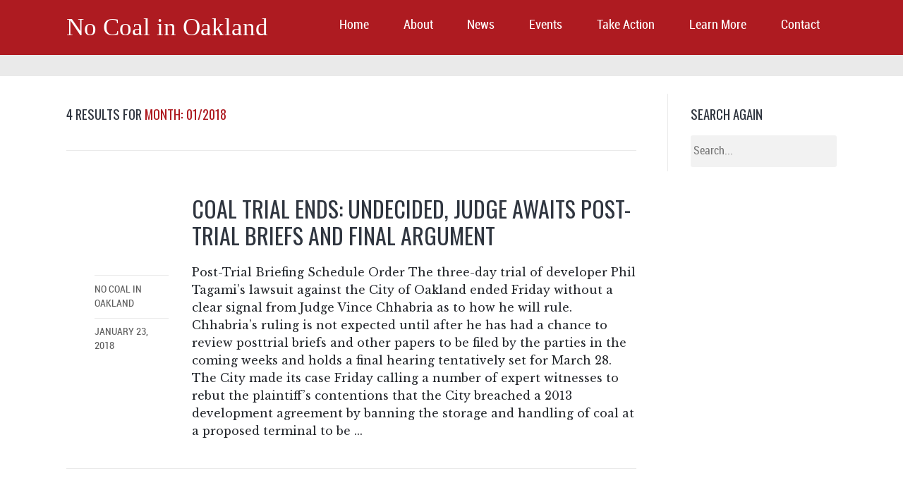

--- FILE ---
content_type: text/html; charset=UTF-8
request_url: https://nocoalinoakland.info/2018/01/
body_size: 19780
content:

<!DOCTYPE html>
<!--[if lt IE 7]>      <html class="no-js lt-ie9 lt-ie8 lt-ie7"> <![endif]-->
<!--[if IE 7]>         <html class="no-js lt-ie9 lt-ie8"> <![endif]-->
<!--[if IE 8]>         <html class="no-js lt-ie9"> <![endif]-->
<!--[if gt IE 8]><!--> <html class="no-js" lang="en-US"> <!--<![endif]-->

    <head>
		<!-- Google tag installed by Steve M on 2023-02-10 -->
<!-- Google tag (gtag.js) -->
<script async src="https://www.googletagmanager.com/gtag/js?id=G-BT87S4KDHP"></script>
<script>
  window.dataLayer = window.dataLayer || [];
  function gtag(){dataLayer.push(arguments);}
  gtag('js', new Date());

  gtag('config', 'G-BT87S4KDHP');
</script>
        <!-- GENERAL HEADER -->
        <meta content="width=device-width, initial-scale=1, maximum-scale=1, user-scalable=no" name="viewport">
        <meta content="black" name="apple-mobile-web-app-status-bar-style">
        <!--[if IE]><meta http-equiv="X-UA-Compatible" content="IE=edge,chrome=1"><![endif]-->

        <!-- THEME OPTIONS -->
                
        <!-- DYNAMIC HEADER -->
        	<!-- NATIVE HEADER STUFF -->

			
		<meta name='description' content='Stop the Coal Rush!'>
        <meta charset="UTF-8">
        <link rel="pingback" href="https://nocoalinoakland.info/xmlrpc.php" />

	<!-- FAVICON -->

        <link rel="shortcut icon" href="http://nocoalinoakland.info/wp-content/uploads/2016/03/ncio_square-150x150.jpg" />
        
	<!-- USER FONTS -->

	    <link href='//fonts.googleapis.com/css?family=Libre+Baskerville' rel='stylesheet' type='text/css'>	    	    	    <link href='//fonts.googleapis.com/css?family=Libre+Baskerville:700' rel='stylesheet' type='text/css'>	    	    	    <link href='//fonts.googleapis.com/css?family=Oswald' rel='stylesheet' type='text/css'>	    	    
	<!-- OPEN GRAPH -->

		<meta property="og:type" content="article" /><meta property="og:url" content="http://nocoalinoakland.info/2018/01/"/><meta property="og:site_name" content="No Coal in Oakland" /><meta property="og:title" content="No Coal in Oakland" /><meta property="og:description" content="Post-Trial Briefing Schedule Order

The three-day trial of developer Phil Tagami’s lawsuit against the City of Oakland ended Friday without a clear signal from Judge Vince Chhabria as to how he will rule. Chhabria’s ruling is not expected until after he has had a chance to review posttrial briefs and other papers to be filed by the parties ..." /><meta property="og:image" content="https://nocoalinoakland.info/wp-content/uploads/2018/01/Coal-Kills.jpg" />
        <!-- WORDPRESS MAIN HEADER CALL -->
        <title>January 2018 &#8211; No Coal in Oakland</title>
<meta name='robots' content='max-image-preview:large' />
<link rel="alternate" type="application/rss+xml" title="No Coal in Oakland &raquo; Feed" href="https://nocoalinoakland.info/feed/" />
<link rel="alternate" type="application/rss+xml" title="No Coal in Oakland &raquo; Comments Feed" href="https://nocoalinoakland.info/comments/feed/" />
<link rel="alternate" type="text/calendar" title="No Coal in Oakland &raquo; iCal Feed" href="https://nocoalinoakland.info/events/?ical=1" />
<style id='wp-img-auto-sizes-contain-inline-css' type='text/css'>
img:is([sizes=auto i],[sizes^="auto," i]){contain-intrinsic-size:3000px 1500px}
/*# sourceURL=wp-img-auto-sizes-contain-inline-css */
</style>
<style id='wp-emoji-styles-inline-css' type='text/css'>

	img.wp-smiley, img.emoji {
		display: inline !important;
		border: none !important;
		box-shadow: none !important;
		height: 1em !important;
		width: 1em !important;
		margin: 0 0.07em !important;
		vertical-align: -0.1em !important;
		background: none !important;
		padding: 0 !important;
	}
/*# sourceURL=wp-emoji-styles-inline-css */
</style>
<link rel='stylesheet' id='wp-block-library-css' href='https://nocoalinoakland.info/wp-includes/css/dist/block-library/style.min.css?ver=6.9' type='text/css' media='all' />
<style id='global-styles-inline-css' type='text/css'>
:root{--wp--preset--aspect-ratio--square: 1;--wp--preset--aspect-ratio--4-3: 4/3;--wp--preset--aspect-ratio--3-4: 3/4;--wp--preset--aspect-ratio--3-2: 3/2;--wp--preset--aspect-ratio--2-3: 2/3;--wp--preset--aspect-ratio--16-9: 16/9;--wp--preset--aspect-ratio--9-16: 9/16;--wp--preset--color--black: #000000;--wp--preset--color--cyan-bluish-gray: #abb8c3;--wp--preset--color--white: #ffffff;--wp--preset--color--pale-pink: #f78da7;--wp--preset--color--vivid-red: #cf2e2e;--wp--preset--color--luminous-vivid-orange: #ff6900;--wp--preset--color--luminous-vivid-amber: #fcb900;--wp--preset--color--light-green-cyan: #7bdcb5;--wp--preset--color--vivid-green-cyan: #00d084;--wp--preset--color--pale-cyan-blue: #8ed1fc;--wp--preset--color--vivid-cyan-blue: #0693e3;--wp--preset--color--vivid-purple: #9b51e0;--wp--preset--gradient--vivid-cyan-blue-to-vivid-purple: linear-gradient(135deg,rgb(6,147,227) 0%,rgb(155,81,224) 100%);--wp--preset--gradient--light-green-cyan-to-vivid-green-cyan: linear-gradient(135deg,rgb(122,220,180) 0%,rgb(0,208,130) 100%);--wp--preset--gradient--luminous-vivid-amber-to-luminous-vivid-orange: linear-gradient(135deg,rgb(252,185,0) 0%,rgb(255,105,0) 100%);--wp--preset--gradient--luminous-vivid-orange-to-vivid-red: linear-gradient(135deg,rgb(255,105,0) 0%,rgb(207,46,46) 100%);--wp--preset--gradient--very-light-gray-to-cyan-bluish-gray: linear-gradient(135deg,rgb(238,238,238) 0%,rgb(169,184,195) 100%);--wp--preset--gradient--cool-to-warm-spectrum: linear-gradient(135deg,rgb(74,234,220) 0%,rgb(151,120,209) 20%,rgb(207,42,186) 40%,rgb(238,44,130) 60%,rgb(251,105,98) 80%,rgb(254,248,76) 100%);--wp--preset--gradient--blush-light-purple: linear-gradient(135deg,rgb(255,206,236) 0%,rgb(152,150,240) 100%);--wp--preset--gradient--blush-bordeaux: linear-gradient(135deg,rgb(254,205,165) 0%,rgb(254,45,45) 50%,rgb(107,0,62) 100%);--wp--preset--gradient--luminous-dusk: linear-gradient(135deg,rgb(255,203,112) 0%,rgb(199,81,192) 50%,rgb(65,88,208) 100%);--wp--preset--gradient--pale-ocean: linear-gradient(135deg,rgb(255,245,203) 0%,rgb(182,227,212) 50%,rgb(51,167,181) 100%);--wp--preset--gradient--electric-grass: linear-gradient(135deg,rgb(202,248,128) 0%,rgb(113,206,126) 100%);--wp--preset--gradient--midnight: linear-gradient(135deg,rgb(2,3,129) 0%,rgb(40,116,252) 100%);--wp--preset--font-size--small: 13px;--wp--preset--font-size--medium: 20px;--wp--preset--font-size--large: 36px;--wp--preset--font-size--x-large: 42px;--wp--preset--spacing--20: 0.44rem;--wp--preset--spacing--30: 0.67rem;--wp--preset--spacing--40: 1rem;--wp--preset--spacing--50: 1.5rem;--wp--preset--spacing--60: 2.25rem;--wp--preset--spacing--70: 3.38rem;--wp--preset--spacing--80: 5.06rem;--wp--preset--shadow--natural: 6px 6px 9px rgba(0, 0, 0, 0.2);--wp--preset--shadow--deep: 12px 12px 50px rgba(0, 0, 0, 0.4);--wp--preset--shadow--sharp: 6px 6px 0px rgba(0, 0, 0, 0.2);--wp--preset--shadow--outlined: 6px 6px 0px -3px rgb(255, 255, 255), 6px 6px rgb(0, 0, 0);--wp--preset--shadow--crisp: 6px 6px 0px rgb(0, 0, 0);}:where(.is-layout-flex){gap: 0.5em;}:where(.is-layout-grid){gap: 0.5em;}body .is-layout-flex{display: flex;}.is-layout-flex{flex-wrap: wrap;align-items: center;}.is-layout-flex > :is(*, div){margin: 0;}body .is-layout-grid{display: grid;}.is-layout-grid > :is(*, div){margin: 0;}:where(.wp-block-columns.is-layout-flex){gap: 2em;}:where(.wp-block-columns.is-layout-grid){gap: 2em;}:where(.wp-block-post-template.is-layout-flex){gap: 1.25em;}:where(.wp-block-post-template.is-layout-grid){gap: 1.25em;}.has-black-color{color: var(--wp--preset--color--black) !important;}.has-cyan-bluish-gray-color{color: var(--wp--preset--color--cyan-bluish-gray) !important;}.has-white-color{color: var(--wp--preset--color--white) !important;}.has-pale-pink-color{color: var(--wp--preset--color--pale-pink) !important;}.has-vivid-red-color{color: var(--wp--preset--color--vivid-red) !important;}.has-luminous-vivid-orange-color{color: var(--wp--preset--color--luminous-vivid-orange) !important;}.has-luminous-vivid-amber-color{color: var(--wp--preset--color--luminous-vivid-amber) !important;}.has-light-green-cyan-color{color: var(--wp--preset--color--light-green-cyan) !important;}.has-vivid-green-cyan-color{color: var(--wp--preset--color--vivid-green-cyan) !important;}.has-pale-cyan-blue-color{color: var(--wp--preset--color--pale-cyan-blue) !important;}.has-vivid-cyan-blue-color{color: var(--wp--preset--color--vivid-cyan-blue) !important;}.has-vivid-purple-color{color: var(--wp--preset--color--vivid-purple) !important;}.has-black-background-color{background-color: var(--wp--preset--color--black) !important;}.has-cyan-bluish-gray-background-color{background-color: var(--wp--preset--color--cyan-bluish-gray) !important;}.has-white-background-color{background-color: var(--wp--preset--color--white) !important;}.has-pale-pink-background-color{background-color: var(--wp--preset--color--pale-pink) !important;}.has-vivid-red-background-color{background-color: var(--wp--preset--color--vivid-red) !important;}.has-luminous-vivid-orange-background-color{background-color: var(--wp--preset--color--luminous-vivid-orange) !important;}.has-luminous-vivid-amber-background-color{background-color: var(--wp--preset--color--luminous-vivid-amber) !important;}.has-light-green-cyan-background-color{background-color: var(--wp--preset--color--light-green-cyan) !important;}.has-vivid-green-cyan-background-color{background-color: var(--wp--preset--color--vivid-green-cyan) !important;}.has-pale-cyan-blue-background-color{background-color: var(--wp--preset--color--pale-cyan-blue) !important;}.has-vivid-cyan-blue-background-color{background-color: var(--wp--preset--color--vivid-cyan-blue) !important;}.has-vivid-purple-background-color{background-color: var(--wp--preset--color--vivid-purple) !important;}.has-black-border-color{border-color: var(--wp--preset--color--black) !important;}.has-cyan-bluish-gray-border-color{border-color: var(--wp--preset--color--cyan-bluish-gray) !important;}.has-white-border-color{border-color: var(--wp--preset--color--white) !important;}.has-pale-pink-border-color{border-color: var(--wp--preset--color--pale-pink) !important;}.has-vivid-red-border-color{border-color: var(--wp--preset--color--vivid-red) !important;}.has-luminous-vivid-orange-border-color{border-color: var(--wp--preset--color--luminous-vivid-orange) !important;}.has-luminous-vivid-amber-border-color{border-color: var(--wp--preset--color--luminous-vivid-amber) !important;}.has-light-green-cyan-border-color{border-color: var(--wp--preset--color--light-green-cyan) !important;}.has-vivid-green-cyan-border-color{border-color: var(--wp--preset--color--vivid-green-cyan) !important;}.has-pale-cyan-blue-border-color{border-color: var(--wp--preset--color--pale-cyan-blue) !important;}.has-vivid-cyan-blue-border-color{border-color: var(--wp--preset--color--vivid-cyan-blue) !important;}.has-vivid-purple-border-color{border-color: var(--wp--preset--color--vivid-purple) !important;}.has-vivid-cyan-blue-to-vivid-purple-gradient-background{background: var(--wp--preset--gradient--vivid-cyan-blue-to-vivid-purple) !important;}.has-light-green-cyan-to-vivid-green-cyan-gradient-background{background: var(--wp--preset--gradient--light-green-cyan-to-vivid-green-cyan) !important;}.has-luminous-vivid-amber-to-luminous-vivid-orange-gradient-background{background: var(--wp--preset--gradient--luminous-vivid-amber-to-luminous-vivid-orange) !important;}.has-luminous-vivid-orange-to-vivid-red-gradient-background{background: var(--wp--preset--gradient--luminous-vivid-orange-to-vivid-red) !important;}.has-very-light-gray-to-cyan-bluish-gray-gradient-background{background: var(--wp--preset--gradient--very-light-gray-to-cyan-bluish-gray) !important;}.has-cool-to-warm-spectrum-gradient-background{background: var(--wp--preset--gradient--cool-to-warm-spectrum) !important;}.has-blush-light-purple-gradient-background{background: var(--wp--preset--gradient--blush-light-purple) !important;}.has-blush-bordeaux-gradient-background{background: var(--wp--preset--gradient--blush-bordeaux) !important;}.has-luminous-dusk-gradient-background{background: var(--wp--preset--gradient--luminous-dusk) !important;}.has-pale-ocean-gradient-background{background: var(--wp--preset--gradient--pale-ocean) !important;}.has-electric-grass-gradient-background{background: var(--wp--preset--gradient--electric-grass) !important;}.has-midnight-gradient-background{background: var(--wp--preset--gradient--midnight) !important;}.has-small-font-size{font-size: var(--wp--preset--font-size--small) !important;}.has-medium-font-size{font-size: var(--wp--preset--font-size--medium) !important;}.has-large-font-size{font-size: var(--wp--preset--font-size--large) !important;}.has-x-large-font-size{font-size: var(--wp--preset--font-size--x-large) !important;}
/*# sourceURL=global-styles-inline-css */
</style>

<style id='classic-theme-styles-inline-css' type='text/css'>
/*! This file is auto-generated */
.wp-block-button__link{color:#fff;background-color:#32373c;border-radius:9999px;box-shadow:none;text-decoration:none;padding:calc(.667em + 2px) calc(1.333em + 2px);font-size:1.125em}.wp-block-file__button{background:#32373c;color:#fff;text-decoration:none}
/*# sourceURL=/wp-includes/css/classic-themes.min.css */
</style>
<link rel='stylesheet' id='contact-form-7-css' href='https://nocoalinoakland.info/wp-content/plugins/contact-form-7/includes/css/styles.css?ver=6.1.4' type='text/css' media='all' />
<link rel='stylesheet' id='kause_shortcodes_plugin_style-css' href='https://nocoalinoakland.info/wp-content/plugins/kause-shortcodes-plugin/css/tc_shortCodes.css?ver=6.9' type='text/css' media='all' />
<link rel='stylesheet' id='kause_shortcodes_plugin_flexslider_style-css' href='https://nocoalinoakland.info/wp-content/plugins/kause-shortcodes-plugin/css/flexslider.css?ver=6.9' type='text/css' media='all' />
<link rel='stylesheet' id='kause_widgets_plugin_style-css' href='https://nocoalinoakland.info/wp-content/plugins/kause-widgets-plugin/css/style.css?ver=6.9' type='text/css' media='all' />
<link rel='stylesheet' id='parent-style-css' href='https://nocoalinoakland.info/wp-content/themes/kause/style.css?ver=6.9' type='text/css' media='all' />
<link rel='stylesheet' id='child-style-css' href='https://nocoalinoakland.info/wp-content/themes/kause-child/style.css?ver=6.9' type='text/css' media='all' />
<link rel='stylesheet' id='normalize-css' href='https://nocoalinoakland.info/wp-content/themes/kause/css/normalize.min.css?ver=6.9' type='text/css' media='all' />
<link rel='stylesheet' id='style-css' href='https://nocoalinoakland.info/wp-content/themes/kause-child/style.css?ver=6.9' type='text/css' media='all' />
<link rel='stylesheet' id='isotope_style-css' href='https://nocoalinoakland.info/wp-content/themes/kause/css/isotope.css?ver=6.9' type='text/css' media='all' />
<link rel='stylesheet' id='flexslider_style-css' href='https://nocoalinoakland.info/wp-content/themes/kause/css/flexslider.css?ver=6.9' type='text/css' media='all' />
<link rel='stylesheet' id='font_awesome_style-css' href='https://nocoalinoakland.info/wp-content/themes/kause/css/font-awesome.css?ver=6.9' type='text/css' media='all' />
<link rel='stylesheet' id='countdown_style-css' href='https://nocoalinoakland.info/wp-content/themes/kause/css/jquery.countdown.css?ver=6.9' type='text/css' media='all' />
<link rel='stylesheet' id='responsive_style-css' href='https://nocoalinoakland.info/wp-content/themes/kause/css/responsive.css?ver=6.9' type='text/css' media='all' />
<link rel='stylesheet' id='fullwidth_style-css' href='https://nocoalinoakland.info/wp-content/themes/kause/css/full.css?ver=6.9' type='text/css' media='all' />
<link rel='stylesheet' id='fancybox_style-css' href='https://nocoalinoakland.info/wp-content/themes/kause/js/fancybox/source/jquery.fancybox.css?ver=6.9' type='text/css' media='all' />
<link rel='stylesheet' id='fancybox_buttons_style-css' href='https://nocoalinoakland.info/wp-content/themes/kause/js/fancybox/source/helpers/jquery.fancybox-buttons.css?ver=6.9' type='text/css' media='all' />
<link rel='stylesheet' id='fancybox_thumbs_style-css' href='https://nocoalinoakland.info/wp-content/themes/kause/js/fancybox/source/helpers/jquery.fancybox-thumbs.css?ver=6.9' type='text/css' media='all' />
<!--n2css--><!--n2js--><script type="text/javascript" src="https://nocoalinoakland.info/wp-includes/js/jquery/jquery.min.js?ver=3.7.1" id="jquery-core-js"></script>
<script type="text/javascript" src="https://nocoalinoakland.info/wp-includes/js/jquery/jquery-migrate.min.js?ver=3.4.1" id="jquery-migrate-js"></script>
<script type="text/javascript" src="https://nocoalinoakland.info/wp-content/themes/kause/js/vendor/modernizr-2.6.2-respond-1.1.0.min.js?ver=6.9" id="modernizr-js"></script>
<link rel="https://api.w.org/" href="https://nocoalinoakland.info/wp-json/" /><link rel="EditURI" type="application/rsd+xml" title="RSD" href="https://nocoalinoakland.info/xmlrpc.php?rsd" />
<meta name="generator" content="WordPress 6.9" />
<meta name="tec-api-version" content="v1"><meta name="tec-api-origin" content="https://nocoalinoakland.info"><link rel="alternate" href="https://nocoalinoakland.info/wp-json/tribe/events/v1/" />		<style type="text/css" id="wp-custom-css">
			.outter-wrapper.feature.pb_hr hr {
	display: none;
}
.grecaptcha-badge { opacity:0;}		</style>
		    </head>

    <body class="archive date wp-theme-kause wp-child-theme-kause-child skin_corporate tribe-no-js">
    
        <!--[if lt IE 7]>
            <p class="chromeframe">You are using an outdated browser. <a href="http://browsehappy.com/">Upgrade your browser today</a> or <a href="http://www.google.com/chromeframe/?redirect=true">install Google Chrome Frame</a> to better experience this site.</p>
        <![endif]-->
        
        
        <!-- DYNAMIC CSS -->
        <!-- OPTIONS CALL HERE TO USE IN REST OF DOCUMENT -->
	
	<style type="text/css" scoped>
	
	
	/* ==========================================================================
	   Theme Colours
	   ========================================================================== */
	   
	/* Feature Colour 1 - Bright Blue */
	.feature-link:after, .more:before, .parallax-block span, .widget-footer .tweet a, .widget-footer .tweet a *, .main ul li:before, .main a:hover, footer ul.social-link a:hover em:before, h1 span, h2 span,
	.main h1 a:hover, a:hover span, h1 span, h2 span, h3 span, h6 span, ul.toggle .toggle-btn.active, .tab-nav li.active, .widget-footer .tab-nav li.active, #fittext1, .statistics li span, .statistics li em, .more:before, ol > li:before, h3.v_active, .accordion-btn.active,  aside .tweet a, .twitter_theme_design .tweet a, .logo-text:hover, h4.fittext, .comment-reply-link:before, .comment-edit-link:before, #cancel-comment-reply-link:before, .sc_accordion-btn.active, .price-cell .inwrap:after, .skin_corporate h3.fittext,  .widget-footer .tab-content-block h3.v_nav.v_active, 
	 /* Woo Commerce Classes */
	 .shipping_calculator h2 a, .woocommerce table.cart a.remove, .woocommerce #content table.cart a.remove, .woocommerce-page table.cart a.remove, .woocommerce-page #content table.cart a.remove, .woocommerce form .form-row .required, .woocommerce-page form .form-row .required, .woocommerce div.product .woocommerce-tabs ul.tabs li a:hover, .woocommerce #content div.product .woocommerce-tabs ul.tabs li a:hover, .woocommerce-page div.product .woocommerce-tabs ul.tabs li a:hover, .woocommerce-page #content div.product .woocommerce-tabs ul.tabs li a:hover, .woocommerce .star-rating span:before, .woocommerce-page .star-rating span:before, .woocommerce div.product .stock, .woocommerce #content div.product .stock, .woocommerce-page div.product .stock, .woocommerce-page #content div.product .stock, .woocommerce div.product .out-of-stock, .woocommerce #content div.product .out-of-stock, .woocommerce-page div.product .out-of-stock, .woocommerce-page #content div.product .out-of-stock,
	 /* BBPress Classes*/
	 #bbpress-forums .bbp-forum-title:hover, #bbpress-forums .bbp-topic-permalink:hover, .bbp-forum-header a.bbp-forum-permalink:hover, .bbp-topic-header a.bbp-topic-permalink:hover, .bbp-reply-header a.bbp-reply-permalink:hover, #bbpress-forums .bbp-topic-header .bbp-meta a.bbp-topic-permalink:hover, #bbpress-forums #bbp-single-user-details #bbp-user-navigation li a:hover, .widget_display_stats dl dd strong,
	 /* BuddyPress Classes */
	 #buddypress div.item-list-tabs ul li.selected a, #buddypress div.item-list-tabs ul li.current a,
	 /* Events Calendar Styles */
	 #tribe-bar-collapse-toggle:hover, .tribe-bar-active a
	 {
		color: #4ec6e9;
	   	color: #ae1b21;	}	
	
	
	
	/* Feature Colour 2 - Orange */
	.white-btn, a.white-btn, cite, .error[generated=true], .comments .more:before, nav a.active, #nav a:hover, #nav ul a:hover, ul.pagination li a.active, .boxed h5, .icon-thirds li:hover em:before, .caption-cite, h4 span, ul.comments h5 a, .boxed ul.social-link a:hover, .meta.option-set a.selected, #scrollUp:hover, .page-numbers.current, span.wpcf7-not-valid-tip, .current-cat, .header-container .nav li:before, .skin_corporate h4.fittext, 
	/* BBPress Classes */
	#bbpress-forums #bbp-single-user-details #bbp-user-navigation li.current a,
	/* Event Calendar Styles */
	.tribe-events-list-separator-month span, .tribe-events-sub-nav li a, .tribe-events-tooltip .date-start.dtstart, .tribe-events-tooltip .date-end.dtend, .single-tribe_events .tribe-events-schedule .tribe-events-cost
	{
		color: #ff6666;
	   	color: #2a69ac;	}
	
	
	
	
	
	/* Main Plate */
	 .outter-wrapper, .price:hover, .price.price-feature, .price-table:hover, .price-table.price-table-feature, fieldset fieldset, .main table, .text-seperator h5,
	/* Woo Commerce Classes */
	 .woocommerce #payment div.payment_box, .woocommerce-page #payment div.payment_box, .woocommerce div.product .woocommerce-tabs ul.tabs li.active, .woocommerce #content div.product .woocommerce-tabs ul.tabs li.active, .woocommerce-page div.product .woocommerce-tabs ul.tabs li.active, .woocommerce-page #content div.product .woocommerce-tabs ul.tabs li.active,
	 /* BuddyPress Classes*/
	 #buddypress div.item-list-tabs ul li.selected, #buddypress div.item-list-tabs ul li.current, #buddypress div.item-list-tabs ul li.selected a, #buddypress div.item-list-tabs ul li.current a, #buddypress .item-list-tabs.activity-type-tabs ul li.selected, #bbpress-forums div.odd, #bbpress-forums ul.odd,
	 /* Event Calender Styles */
	 .tribe-events-list-separator-month span, .single-tribe_events .tribe-events-schedule .tribe-events-cost
	  {
	   	background: #fff;  
	   	background: #ffffff;	}
	
	
	
	/* Body Colour */
	 body{
	   	background: #242931;  
	   	background: #d9dfe2!important;	}
	
	
	
	   
	/* General Text - Grey */
	html, button, input, select, textarea, a, aside .tweet, ul.tab-nav li, ul.accordion li, .accordion-btn, footer.outter-wrapper,
	/* Woo Commerce Classes */
	.woocommerce-tabs .comment-text .description, #payment ul.payment_methods.methods p { 
		color: #4b525d;
	   	color: #23262b;	}
	
	
	
	
	/* Headings - Dark Grey */
	h1, h1 a, h2, h2 a, h3, h3 a, h4, h4 a, h5, h6, .lead, blockquote, .text-seperator h5, strong, b, .feature-link, .more, pre, .icon-thirds li em:before, .countdown_amount,
	/* Woo Commerce Classes */
	.woocommerce ul.products li.product .price, .woocommerce-page ul.products li.product .price, .woocommerce table.cart a.remove:hover, .woocommerce #content table.cart a.remove:hover, .woocommerce-page table.cart a.remove:hover, .woocommerce-page #content table.cart a.remove:hover, .summary.entry-summary .price span,  .woocommerce div.product .woocommerce-tabs ul.tabs li a, .woocommerce #content div.product .woocommerce-tabs ul.tabs li a, .woocommerce-page div.product .woocommerce-tabs ul.tabs li a, .woocommerce-page #content div.product .woocommerce-tabs ul.tabs li a, mark,
	/* BBPress Classes*/
	#bbpress-forums .bbp-forum-title, #bbpress-forums .bbp-topic-permalink,
	/* BuddyPress Classes */
	#buddypress .activity-meta a.bp-primary-action span,
	/* Events Claender Styles */
	.single-tribe_events .tribe-events-schedule *
	
	{
		color: #2f353f;
	   	color: #2f353f;	}
	
	
	
	
	/* White Text */
	.caption-pre-heading, .parallax-block h4, .parallax-block h5, .callout-block h4, .callout-block h5, .nav a, #nav .donate a:hover, .widget-footer strong, .btn, input[type=submit], .price h3, ol.graphs > li div, .highlight, #menu-icon, ul.pagination .left a:hover, ul.pagination .right a:hover, ul.paging a:hover span, .tp-caption.btn a, a.tp-button, #scrollUp, .feature-heading *, ul.pagination .left a, ul.pagination .right a, ul.paging a span, ul.page-numbers li a.next, ul.page-numbers li a.prev, ul.paging span, .logo-text, .widget-footer .tab-nav li, nav li.donate.current-menu-item > a,  .timeline_load_more:hover h4, .construction_msg h1, .main a.btn:hover, .price h3 span, .price-table-feature .price-cell.feature h3, .price-table-feature .price-cell h3 span, .price-cell.feature h3, .price-cell h3 span, .widget-footer .tab-content-block h3.v_nav, .download-table .fa, a.button, a.button:hover,  .woocommerce span.onsale, .woocommerce-page span.onsale, .flex-direction-nav a,
	/* BBPress Classes */
	#bbp_reply_submit, button.button, .bbp-pagination-links a.next.page-numbers, .bbp-pagination-links a.prev.page-numbers, .bbp-logged-in .button.logout-link,
	/* BuddyPress Classes*/
	#buddypress button, #buddypress a.button, #buddypress input[type="submit"], #buddypress input[type="button"], #buddypress input[type="reset"], #buddypress ul.button-nav li a, #buddypress div.generic-button a, #buddypress .comment-reply-link, a.bp-title-button, #buddypress button:hover, #buddypress a.button:hover, #buddypress input[type="submit"]:hover, #buddypress input[type="button"]:hover, #buddypress input[type="reset"]:hover, #buddypress ul.button-nav li a:hover, #buddypress div.generic-button a:hover, #buddypress .comment-reply-link:hover, a.bp-title-button:hover, #buddypress #profile-edit-form ul.button-nav li a, .bp-login-widget-user-links .bp-login-widget-user-logout a,
	/* Events Calender Styles */
	.tribe-events-event-cost span, .tribe-events-loop .hentry .tribe-events-read-more,
	.tribe-events-loop .type-tribe_events .tribe-events-read-more,
	 aside .tribe-events-list-widget .tribe-events-widget-link a,  .tribe-events-tcblock .tribe-events-read-more,  .tribe-events-tcblock .tribe-events-read-more:hover
	 {
		color: #fff;
	   	color: #ffffff;	}
	
	
	
	
	/* Meta Colour - Light Grey */
	 aside ul li a, aside ul li, .meta, .meta a, ul.link-list li a, caption, .wp-caption-text, .countdown_section, .btn.white-btn:hover, a.btn.white-btn:hover, .multi_navigation_hint, .tweet:before, aside .tweet .meta:before, .twitter_theme_design .tweet .meta:before, .post-type-tweet:before,
	 /* Woo Commerce Classes */
	  .woocommerce-result-count, .woocommerce ul.products li.product .price del, .woocommerce-page ul.products li.product .price del, .summary.entry-summary .price del span,  .woocommerce .cart-collaterals .cart_totals p small, .woocommerce-page .cart-collaterals .cart_totals p small, .woocommerce .star-rating:before, .woocommerce-page .star-rating:before,
	  /* BBPress Classes */
	  .bbp-forum-header a.bbp-forum-permalink, .bbp-topic-header a.bbp-topic-permalink, .bbp-reply-header a.bbp-reply-permalink,
	  #bbpress-forums .bbp-topic-header .bbp-meta a.bbp-topic-permalink, #bbpress-forums #bbp-single-user-details #bbp-user-navigation a,
	  /* BuddyPress Classes*/
	  #buddypress div#item-header div#item-meta,
	  /* Events Calendar Styles */
	  .tribe-events-sub-nav li a:hover, .tribe-events-loop .hentry .tribe-events-venue-details, .tribe-events-loop .type-tribe_events .tribe-events-venue-details, .tribe-events-thismonth div:first-child, .tribe-events-list-widget ol li .duration,  .tribe-events-tcblock .tribe-events-venue-details
	  
	   {
	 	color: #b2b8bd;
	   	color: #5c5c5c;	 }
	
	
	
	
	/* Header Nav - Dark Grey */
	.outter-wrapper.header-container, #nav ul, .price h3, ol.graphs > li div.grey-btn, .btn.grey-btn, .price-cell.feature  {
		background: #2f353f;
	   	background: #ae1b21;	}
	
	
	
	
	/* Menu Item Colour */
	.nav ul li a:hover, .nav li.current-menu-ancestor > a, #nav .sub-menu li.current-menu-ancestor > a:hover,  nav li.current-menu-item > a
	
	 {
		color: #ff6666;
	   	color: #b2b8bd;	}
	@media only screen and (max-width: 768px) { 
		#nav .donate a:hover{
			color: #ff6666;
			color: #b2b8bd;		}
	
	}
	
	
	
	/* Third Level Menu - Dark Grey */
	#nav li:hover ul ul, #nav li:hover ul ul:before, .tp-bullets.simplebullets.round .bullet{
		background: #242931;
	   	background: #20252e;	}
	
	
	
	
	/* Feature Button - Orange */
	#nav .donate a:hover, .btn.orange-btn, a.btn.orange-btn, .btn:hover, a.btn:hover, input[type=submit]:hover, .btn.active, .tp-caption.btn a:hover, a.tp-button,
	ol.graphs > li div, .highlight, #menu-icon, ul.pagination .left a:hover, ul.pagination .right a:hover, ul.paging a:hover span, .tp-caption.btn a, ul.paging a span:hover, ul.page-numbers li a.next:hover, ul.page-numbers li a.prev:hover, ul.paging span:hover, .tp-button.default, .purchase.default, .purchase:hover.default, .price-feature .btn:hover, .price-feature a.btn:hover, .tp-bullets.simplebullets.round .bullet.selected, .skin_earth .pb_supporters .btn,  .skin_corporate .price-table-feature .price-cell.last .btn:hover,  .skin_earth .price-table-feature .price-cell.last .btn:hover,
	/* WOO COMMERCE */
	.woocommerce a.button:hover, .woocommerce button:hover, .woocommerce button.button:hover, .woocommerce input.button:hover, .woocommerce #respond input#submit:hover, .woocommerce #content input.button:hover, .woocommerce-page a.button:hover, .woocommerce-page button.button:hover, .woocommerce-page input.button:hover, .woocommerce-page #respond input#submit:hover, .woocommerce-page #content input.button:hover, .woocommerce .shop_table.cart td.actions .button, .woocommerce .shop_table.cart td.actions .button.alt:hover, .woocommerce .woocommerce-message a.button,  .product .cart button.single_add_to_cart_button:hover, #place_order:hover, .woocommerce span.onsale, .woocommerce-page span.onsale, .widget_price_filter .ui-slider .ui-slider-handle,
	/* BBPress Classes */
	#bbp_reply_submit:hover, button.button:hover, .bbp-pagination-links a.next.page-numbers:hover, .bbp-pagination-links a.prev.page-numbers:hover, .bbp-logged-in .button.logout-link:hover,
	/* BudyPress Classes*/
	#buddypress button:hover, #buddypress a.button:hover, #buddypress input[type="submit"]:hover, #buddypress input[type="button"]:hover, #buddypress input[type="reset"]:hover, #buddypress ul.button-nav li a:hover, #buddypress div.generic-button a:hover, #buddypress .comment-reply-link:hover, a.bp-title-button:hover, #buddypress #profile-edit-form ul.button-nav li a:hover, .bp-login-widget-user-logout a:hover,
	/* Events Calender Styles */
	.tribe-events-loop .hentry .tribe-events-read-more:hover, .tribe-events-loop .type-tribe_events .tribe-events-read-more:hover, aside .tribe-events-list-widget .tribe-events-widget-link a:hover,  .tribe-events-tcblock .tribe-events-read-more:hover,
	
	/* GRAVITY FORMS */
	.gf_progressbar_percentage
	
	{
		background-color: #ff6666;
	   	background-color: #33a7d7;	}
	
	
	
	
	/* Feature Button 2 - Blue */
	.blue-btn, a.blue-btn, .btn, a.btn, input[type=submit], .flex-control-paging li a.flex-active, .price.price-feature h3,
	ol.graphs > li div.blue-btn, a.tp-button:hover, .tp-button.blue, .purchase.blue, .purchase:hover.blue, .price-table-feature .price-cell.feature,  .skin_corporate .tp-button, .skin_earth .pb_supporters .btn:hover, .skin_earth .pb_supporters .btn.green-btn:hover, 
	/* Woo Commerce Classes */
	p.demo_store, .woocommerce a.button, .woocommerce button.button, .woocommerce input.button, .woocommerce #respond input#submit, .woocommerce #content input.button, .woocommerce-page a.button, .woocommerce-page button.button, .woocommerce-page input.button, .woocommerce-page #respond input#submit, .woocommerce-page #content input.button,  .woocommerce span.onsale, .woocommerce-page span.onsale, .woocommerce a.button.alt, .woocommerce button.button.alt, .woocommerce input.button.alt, .woocommerce #respond input#submit.alt, .woocommerce #content input.button.alt, .woocommerce-page a.button.alt, .woocommerce-page button.button.alt, .woocommerce-page input.button.alt, .woocommerce-page #respond input#submit.alt, .woocommerce-page #content input.button.alt, .woocommerce-message:before, .woocommerce .shop_table.cart td.actions .button.alt, .woocommerce .shop_table.cart td.actions .button:hover, .woocommerce .woocommerce-message a.button:hover,
	/* BBPress Classes */
	#bbp_reply_submit, button.button, .bbp-logged-in .button.logout-link,
	/* BudyPress Classes */
	#buddypress button, #buddypress a.button, #buddypress input[type="submit"], #buddypress input[type="button"], #buddypress input[type="reset"], #buddypress ul.button-nav li a, #buddypress div.generic-button a, #buddypress .comment-reply-link, a.bp-title-button, #buddypress #profile-edit-form ul.button-nav li a, .bp-login-widget-user-logout a,
	/* Events Calender Styles */
	.tribe-events-loop .hentry .tribe-events-read-more,
	.tribe-events-loop .type-tribe_events .tribe-events-read-more, aside .tribe-events-list-widget .tribe-events-widget-link a,  .tribe-events-tcblock .tribe-events-read-more,
	.tribe-events-calendar .tribe-events-has-events:after
	{
		background: #4ec6e9;
	   	background: #ae1b21;	}
	
	
	
	
	/* Feature Button 3 - Green */
	 .tp-caption.btn a:hover, ol.graphs > li div.green-btn,  .vert-line:before, .vert-line:after, .timeline_load_more:hover, .tp-button.green,  .skin_earth .tp-button:hover,
	.purchase.green, .purchase:hover.green, .price-feature .btn, .price-feature a.btn, .skin_corporate .tp-button:hover,  .skin_corporate .price.price-feature h3, .skin_earth .price.price-feature h3, .skin_corporate .price-table-feature .price-cell.feature, .skin_corporate .price-table-feature .price-cell.last .btn, .skin_earth .price-table-feature .price-cell.feature, .skin_earth .price-table-feature .price-cell.last .btn,
	/* Events Calender Styles */
	.tribe-events-event-cost span
	{
		background: #7cbf09;
	   	background: #1C528B;	}
	
	
	
	
	/* Feature Button 4 - Green */
	.donate, .green-btn, a.green-btn, .skin_earth .pb_supporters .btn.green-btn {
		background: #7cbf09;
	   	background: #1C528B;	}
	
	
	
	
	
	/* Feature block - Blue */
	.callout-block {
		background: #4ec6e9;
	   	background: #2F353F;	}
	
	
	
	
	/* Feature block 2 - Light Blue */
	.social-block{
		background: #e1f5fb;	
	   	background: #e1f5fb;	}
	
	
	
	
	
	/* Light Button - Grey */
	ul.pagination .left a, ul.pagination .right a, ul.paging a span, ul.page-numbers li a.next, ul.page-numbers li a.prev, ul.paging span, ul.tab-nav li, .vert-line,
	/* BBPress Classes */
	.bbp-pagination-links a.next.page-numbers, .bbp-pagination-links a.prev.page-numbers
	{
		background: #E8E8E8;
	   	background: #E8E8E8;	}
	
	
	
	
	/* White Button - White */
	.white-btn, a.white-btn,
	/* Events Calender Styles */
	.tribe-events-sub-nav li a
	{
		background: #ffffff;
	   	background: #ffffff;	}
	
	
	
	
	
	/* Dark Grey Button - Dark Grey */
	#pax, .tp-button.darkgrey, .tp-button.grey, .tp-button:hover.grey, .purchase.darkgrey, .purchase:hover.darkgrey, .skin_corporate .price h3, .skin_corporate .price-cell.feature{
		background: #344158;
	   	background-color: #2F353F;	}
	
	
	
	
	/* Price Table - Light Grey */
	.price, .price-table, .btn.white-btn:hover, a.btn.white-btn:hover, .timeline_load_more, .main table tr:nth-child(2n+1), .main table th, ul.sitemap li a, 
	/* BuddyPress Classes*/
	#bbpress-forums li.bbp-header, #bbpress-forums div.even, #bbpress-forums ul.even, #bbpress-forums li.bbp-header, #bbpress-forums li.bbp-footer, #bbpress-forums div.bbp-forum-header, #bbpress-forums div.bbp-topic-header, #bbpress-forums div.bbp-reply-header,
	/* Events Calender Styles */
	.tribe-events-sub-nav li a:hover
	
	{
		background: #f7f7f7;
	   	background: #f7f7f7;	}
	
	
	
	
	/* Form Fields - Light Grey */
	input[type=text],  input[type=email], input[type=password], textarea, input[type=tel],  input[type=range], input[type=url],
	/* Woo Commerce Classes */
	input.input-text, .woocommerce ul.products li.product, .woocommerce ul.products li.product.last .woocommerce-page ul.products li.product, .col2-set.addresses .address, .woocommerce-message, .woocommerce div.product .woocommerce-tabs ul.tabs li, .woocommerce #content div.product .woocommerce-tabs ul.tabs li, .woocommerce-page #content div.product .woocommerce-tabs ul.tabs li, .woocommerce #payment, .woocommerce-page #payment, .woocommerce-main-image img, input#coupon_code,  .widget_price_filter .ui-slider .ui-slider-range,
	/* BuddyPress Classes */
	#buddypress .item-list-tabs ul li, #buddypress .standard-form textarea, #buddypress .standard-form input[type="text"], #buddypress .standard-form input[type="text"], #buddypress .standard-form input[type="color"], #buddypress .standard-form input[type="date"], #buddypress .standard-form input[type="datetime"], #buddypress .standard-form input[type="datetime-local"], #buddypress .standard-form input[type="email"], #buddypress .standard-form input[type="month"], #buddypress .standard-form input[type="number"], #buddypress .standard-form input[type="range"], #buddypress .standard-form input[type="search"], #buddypress .standard-form input[type="tel"], #buddypress .standard-form input[type="time"], #buddypress .standard-form input[type="url"], #buddypress .standard-form input[type="week"], #buddypress .standard-form select, #buddypress .standard-form input[type="password"], #buddypress .dir-search input[type="search"], #buddypress .dir-search input[type="text"], #buddypress form#whats-new-form textarea, #buddypress div.activity-comments form textarea, #buddypress div.item-list-tabs ul li.selected a span, #buddypress div.item-list-tabs ul li.current a span
	{
		background: #f2f2f2;
	   	background: #f2f2f2;		color: #969ca5;
	   	color: #969ca5;	}
	
	
	
	
	
	/* Elements - Light Grey*/
	.message.promo, ul.timeline > li, ul.tab-nav li.active, .tab-content-block, ul.comments .odd, ol.graphs > li,
	/* Events Calender Styles */
	.tribe-events-loop .hentry, .tribe-events-loop .type-tribe_events, .tribe-events-tcblock
	{
		background: #fbfbfb;
	   	background: #fbfbfb;	}	
	
	
	
	
	/* Border/Rules - Light Grey */
	hr, .right-aside, blockquote.right, fieldset, .main table, .main table th, .main table td, .main ul.meta li, .text-seperator, .tab-nav li.active, .tab-content-block, .tab-nav li, ul.toggle li, .boxed ul.social-link, .btn.white-btn, a.btn.white-btn,  a.white-btn, #fittext2, caption, .wp-caption-text, .tab-content-block, h3.v_nav, .message.promo, ul.timeline > li, ul.accordion li, .timeline_load_more,  li.tl_right:before, li.tl_left:before, .widget.kause_fact p, .cpt_people .social-link, ul.toggle li:first-child, ul.accordion li:first-child, ul.sc_accordion li, .price-detail ul li, .price-detail ul li:last-child, .price-cell, .hr-temp, aside ul li, ul.link-list li, ul.statistics li, .multi_nav_control, .sermon_links, .pb_sermon .sermon_wrapper,
	/* Woo Commerce Classes */
	ul.products li .price, ul.products li h3, .woocommerce #payment div.payment_box, .woocommerce-page #payment div.payment_box, .col2-set.addresses .address, p.myaccount_user, .summary.entry-summary .price,  .summary.entry-summary .price, .product_meta .sku_wrapper, .product_meta .posted_in, .product_meta .tagged_as, .product_meta span:first-child, .woocommerce-message, .related.products, .woocommerce .widget_shopping_cart .total, .woocommerce-page .widget_shopping_cart .total, .woocommerce div.product .woocommerce-tabs ul.tabs li, .woocommerce #content div.product .woocommerce-tabs ul.tabs li, .woocommerce-page div.product .woocommerce-tabs ul.tabs li, .woocommerce-page #content div.product .woocommerce-tabs ul.tabs li, .woocommerce div.product .woocommerce-tabs ul.tabs:before, .woocommerce #content div.product .woocommerce-tabs ul.tabs:before, .woocommerce-page div.product .woocommerce-tabs ul.tabs:before, .woocommerce-page #content div.product .woocommerce-tabs ul.tabs:before, .woocommerce div.product .woocommerce-tabs ul.tabs li.active, .woocommerce #content div.product .woocommerce-tabs ul.tabs li.active, .woocommerce-page div.product .woocommerce-tabs ul.tabs li.active, .woocommerce-page #content div.product .woocommerce-tabs ul.tabs li.active, .woocommerce #reviews #comments ol.commentlist li img.avatar, .woocommerce-page #reviews #comments ol.commentlist li img.avatar, .woocommerce #reviews #comments ol.commentlist li .comment-text, .woocommerce-page #reviews #comments ol.commentlist li .comment-text, .upsells.products, .woocommerce #payment ul.payment_methods, .woocommerce-page #payment ul.payment_methods, .woocommerce form.login, .woocommerce form.checkout_coupon, .woocommerce form.register, .woocommerce-page form.login, .woocommerce-page form.checkout_coupon, .woocommerce-page form.register, .widget_price_filter .price_slider_wrapper .ui-widget-content,
	/* BBPress Classes */
	#bbp-user-navigation ul li, .widget_display_stats dl dt, .widget_display_stats dl dd, #bbpress-forums ul.bbp-lead-topic, #bbpress-forums ul.bbp-topics, #bbpress-forums ul.bbp-forums, #bbpress-forums ul.bbp-replies, #bbpress-forums ul.bbp-search-results, #bbpress-forums li.bbp-body ul.forum, #bbpress-forums li.bbp-body ul.topic, #bbpress-forums li.bbp-header, #bbpress-forums li.bbp-footer, div.bbp-forum-header, div.bbp-topic-header, div.bbp-reply-header,
	/* BudyPress Classes */
	#buddypress .item-list-tabs ul li, #buddypress #item-nav .item-list-tabs ul, #buddypress div#subnav.item-list-tabs, #buddypress #subnav.item-list-tabs li, #bp-login-widget-form, #buddypress #members-directory-form div.item-list-tabs ul li, #buddypress #members-directory-form div.item-list-tabs ul, #buddypress .activity-comments ul li, #buddypress div.activity-comments > ul > li:first-child, #buddypress .item-list-tabs.activity-type-tabs ul, #buddypress div.item-list-tabs ul li a span,
	/* Events Calendar Styles */
	#tribe-bar-form, #tribe-bar-views, .tribe-events-list-separator-month, .tribe-events-loop .hentry, .tribe-events-loop .type-tribe_events, .tribe-events-sub-nav li a, .events-archive.events-gridview #tribe-events-content table .vevent, .single-tribe_events .tribe-events-schedule, .tribe-events-single-section.tribe-events-event-meta, .single-tribe_events #tribe-events-footer, .tribe-events-list-widget ol li, .tribe-events-tcblock,
	
	/* GRAVITY FORMS */
	.gf_progressbar  
	 {
		border-color: #eaeaea!important;
	   	border-color: #eaeaea!important;	}
	
	
	
		
		
	/* Footer Block - Dark Grey */
	.widget-footer, .widget-footer table {
		background: #2f353f;
	   	background: #20252e;	}



	/* Footer Base - Dark Grey */
	footer.outter-wrapper, .widget-footer ul.tab-nav li.active, .widget-footer .tab-content-block, .widget-footer table th, .widget-footer table tr:nth-child(2n+1), .widget-footer .tab-content-block h3.v_nav.v_active{
		background: #242931;
	   	background: #191d24;	}



	/* Footer Headings */
	.widget-footer h3, .widget-footer .tweet:before, .time-date, .widget-footer .tweet > p:before{
		color: #808b9c;
	   	color: #808b9c;	}
	
	
	
	
	/* Footer Text */
	.widget-footer, .widget-footer .tweet, .widget-footer a, footer ul.social-link a em:before, .widget-footer ul.accordion li, .widget-footer blockquote{
		color: #ebebeb;
	   	color: #ebebeb;	}
	
	
	
	/* Footer Buttons */
	.widget-footer a.btn, .widget-footer .btn{
		background: #4ec6e9;
		background: #ae1b21;	}
	
	
	
	/* Footer Form Fields - Grey */
	.widget-footer input[type=text],  .widget-footer input[type=email], .widget-footer input[type=password], .widget-footer input[type=tel], .widget-footer textarea{
		background: #828995;
	   	background: #828995;		color: #fff;
	   	color: #ffffff;	}
	
	
	
	
	/* Footer Form Fields on Focus - Dark Grey */
	.widget-footer input[type=text]:focus,  .widget-footer input[type=email]:focus, .widget-footer input[type=password]:focus, .widget-footer ul.tab-nav li, .widget-footer input[type=tel]:focus, .widget-footer textarea:focus,  .widget-footer .tab-content-block h3.v_nav {
		background: #6d7482;
	   	background: #6d7482;	}
	
	
		
	/* Footer Border/Rules - Dark Grey */
	.widget-footer ul.tab-nav li, .widget-footer .tab-content-block, .widget-footer ul.accordion li, .widget-footer ul.link-list li, .widget-footer ul.statistics li, .widget-footer #bp-login-widget-form, .widget-footer .bbp-login-form fieldset, .widget-footer fieldset, .widget-footer .widget_display_stats dl dd, .widget-footer table, .widget-footer table th, .widget-footer table td, .widget-footer caption, .widget-footer .tab-content-block h3.v_nav{
		border-color: #4B525D!important;
	   	border-color: #4B525D!important;	}
	@media only screen and (max-width: 768px) { 
		.widget-footer .widget{
			border-color: #4B525D!important;
			border-color: #4B525D!important;		}
	
	}
	
	
	
	
	/* ==========================================================================
	   HEADER
	   ========================================================================== */
	
	/* LOGO MAX WIDTH */

		.logo{
			max-width: 99px; 
			max-width: 99px;		}

	/* HEADER PADDING*/

		.header-container header{
			padding-top: 0px;
			padding-top: 0px;
			padding-bottom: 0px;
			padding-bottom: 0px;		}   

	/* HEADER ELEMENTS POSITIONING */

		#header_logo {
			position: relative;	
			top: 0px;
						left: 0px;
					}

		#nav-wrap {
			position: relative;	
			top: 0px;
						right: 0px;
					}

		/* TEXT AS LOGO SIZE */

		.logo-text {
			font-size: 35px;		}

	/* ==========================================================================
		Theme Fonts
	========================================================================== */

		
		/* BODY TEXT */  
		body, h3.v_nav, ul.accordion li, #bbpress-forums, .main .fa *, 
		/* BBPress Classes */
		.bbp-topic-header .bbp-meta, #bbpress-forums .bbp-topic-header .bbp-meta a.bbp-topic-permalink {
			 font-family: Georgia, "Times New Roman", Times, serif;
			font-family: "Libre Baskerville";
		}
		
		
		/* QUOTE TEXT */   
		.lead, blockquote, .tweet, .post-type-quote, .tweet b, aside .tweet, .widget-footer .tweet, .post-type-tweet, .parallax-block h4, .callout-block h4, .parallax-block h5, .callout-block h5, h4.fittext,
		/* BuddyPress Classes */
		#buddypress div#item-header div#item-meta
		{
			 font-family: Georgia, "Times New Roman", Times, serif;
					}
		
		/* LOGO TEXT */
		.logo-text{
			 font-family: Georgia, "Times New Roman", Times, serif;
					}
		
		/* BOLD TEXT */ 
		strong, h5, h6, b, .more, ol > li:before, .comment-reply-link, .comment-edit-link, ul.pagination li, ul.paging li, ul.page-numbers li, .link-pages p, #comments_pagination, ol.graphs > li, label, .price h3 span, .feature-link, legend,
		/* BBPress Classes*/
		#bbpress-forums .bbp-forum-title, #bbpress-forums .bbp-topic-permalink, #bbpress-forums div.bbp-forum-title h3, #bbpress-forums div.bbp-topic-title h3, #bbpress-forums div.bbp-reply-title h3, .bbp-pagination-links a, .bbp-pagination-links span.current,
		/* BuddyPress Classes */
		#buddypress .activity-meta a.bp-primary-action span
		  {
			 font-family: 'robotobold';
			 font-weight: normal;
			 font-style: normal;
			font-family: "Libre Baskerville";
font-style: normal;
font-weight: 700;
		}
		
		
		/* BUTTON TEXT */
		.btn, .tp-button, ol.graphs > li, .btn, input[type=submit], .button,
		/* BuddyPress Classes */
		 #buddypress #profile-edit-form ul.button-nav li a, .bp-login-widget-user-logout a, #buddypress button, #buddypress a.button, #buddypress input[type="submit"], #buddypress input[type="button"], #buddypress input[type="reset"], #buddypress ul.button-nav li a, #buddypress div.generic-button a, #buddypress .comment-reply-link, a.bp-title-button, #buddypress #profile-edit-form ul.button-nav li a, .bp-login-widget-user-logout a,
		 /* Events Calender Styles */
		 .tribe-events-loop .hentry .tribe-events-read-more, 
		 .tribe-events-loop .type-tribe_events .tribe-events-read-more, aside .tribe-events-list-widget .tribe-events-widget-link a,  .tribe-events-tcblock .tribe-events-read-more
		 {
			font-family: 'robotomedium';
					}
		
		
		/* ITALIC TEXT */ 
		.error[generated=true], .wp-caption-text, span.wpcf7-not-valid-tip{
			 font-family: 'robotoitalic';
			 font-weight: normal;
			 font-style: normal;
					}
		
		
		/* MAIN HEADING TEXT */ 
		h1, h2, h3, .coms h4, .text-seperator h5, .countdown_section, h3 label,
		/* Events Calender Styles */
		.tribe-events-tooltip h4, .single-tribe_events .tribe-events-schedule .tribe-events-cost
		{
			 font-family: 'league_gothicregular';
			 font-weight: normal;
			 font-style: normal;
			font-family: "Oswald";
		}
		
		
		/* NAV STYLE TEXT */ 
		.nav a, #menu-icon, .main ul.meta li, cite, aside ul li, ul.tab-nav li, .boxed h5, .feature-heading p.heading, h6, aside ul li, ul.link-list li, ul.statistics li,
		ul.comments h5, ul.comments h6, input[type=text],  input[type=email], input[type=password], textarea, input[type=tel], input[type=url], input[type=date], input[type=range], .error[generated=true], .corner-date, h3.title,  .widget-footer .tab-content-block h3.v_nav,
		/* BBPress Classes*/
		#bbpress-forums .forum-titles li, .forums.bbp-replies li.bbp-header div, .forums.bbp-replies li.bbp-footer div, #bbpress-forums .forums.bbp-search-results li.bbp-header div, #bbpress-forums .forums.bbp-search-results li.bbp-footer div, #bbpress-forums #bbp-user-wrapper h2.entry-title, #bbpress-forums #bbp-single-user-details #bbp-user-navigation a, .bbp-logged-in h4, .widget_display_stats dl dt,
		/* BudyPress Classes */
		#buddypress .item-list-tabs ul li, #buddypress table th, #buddypress table tr td.label, .widget.buddypress .bp-login-widget-user-links > div.bp-login-widget-user-link a, #buddypress div.activity-comments form div.ac-reply-content a,
		/* Event Calendar Styles */
		.tribe-events-list-separator-month span, .tribe-events-sub-nav li a, .tribe-events-event-cost span, 
		.tribe-events-loop .hentry .time-details,
		 .tribe-events-loop .type-tribe_events .time-details,  
		.tribe-events-loop .hentry .tribe-events-venue-details *,
		.tribe-events-loop .type-tribe_events .tribe-events-venue-details *, 
		.tribe-events-tooltip .date-start.dtstart, .tribe-events-tooltip .date-end.dtend, .tribe-events-list-widget ol li .duration, .tribe-events-tcblock .tribe-events-venue-details, .tribe-events-tcblock  .tribe-events-event-meta
		 {
			font-family: 'RobotoCondensed';
			font-weight: normal;
			font-style: normal;
					}
		
		
		
		/* WIDGET FOOTER TEXT */ 
		.widget-footer, footer, .widget-footer ul.accordion li {
			font-family: 'robotoregular';
					}
		
		
		
	/* ==========================================================================
	   Background
	   ========================================================================== */
		   
		 /*Background Option for Site */
		body{
						background-repeat: repeat!important;			background-attachment: fixed!important;			background-position: top center;
					} 

		body div {
			cursor: auto;	
		}
		
		@media only screen and (max-width: 768px) { 
				#nav, #nav ul, #nav, #menu-icon.active  {
					background-color: #282D36; 
					background-color: #282D36;				}
				
		}  

		    
	/* ==========================================================================
	   FINAL CALL CSS
	   ========================================================================== */
		   
		
		/* FINAL CALL CSS */
		
	</style>
        <!-- CONSTRUCTION MODE -->
        
        <!-- HEADER -->
        
                <!-- sticky-header-wrapper -->
                <div class="sticky-header-wrapper">

                    <!-- Start Outter Wrapper -->
                    <div class="outter-wrapper header-container">
                        <!-- Start Main Navigation -->
                        <div class="wrapper">

                            <header class="clearfix">

                                <div id="header_logo">
                                    <a href="https://nocoalinoakland.info" class="logo-text">No Coal in Oakland</a>                                </div>

                                <!-- WORDPRESS GENERATED -->
                                <nav id="nav-wrap" class="menu-main-menu-container"><ul id="nav" class="nav"><li id="menu-item-14" class="menu-item menu-item-type-custom menu-item-object-custom menu-item-home menu-item-14"><a href="http://nocoalinoakland.info/">Home</a></li>
<li id="menu-item-228" class="menu-item menu-item-type-custom menu-item-object-custom menu-item-has-children menu-item-228"><a>About</a>
<ul class="sub-menu">
	<li id="menu-item-226" class="menu-item menu-item-type-post_type menu-item-object-page menu-item-226"><a href="https://nocoalinoakland.info/our-campaign/">Our Campaign</a></li>
	<li id="menu-item-225" class="menu-item menu-item-type-post_type menu-item-object-page menu-item-225"><a href="https://nocoalinoakland.info/our-friends-allies/">Our Friends &#038; Allies</a></li>
	<li id="menu-item-224" class="menu-item menu-item-type-post_type menu-item-object-page menu-item-224"><a href="https://nocoalinoakland.info/our-staff/">Our Staff</a></li>
</ul>
</li>
<li id="menu-item-147" class="menu-item menu-item-type-post_type menu-item-object-page menu-item-147"><a href="https://nocoalinoakland.info/news/">News</a></li>
<li id="menu-item-196" class="menu-item menu-item-type-custom menu-item-object-custom menu-item-196"><a href="http://nocoalinoakland.info/events/">Events</a></li>
<li id="menu-item-184" class="menu-item menu-item-type-custom menu-item-object-custom menu-item-has-children menu-item-184"><a>Take Action</a>
<ul class="sub-menu">
	<li id="menu-item-3349" class="menu-item menu-item-type-post_type menu-item-object-page menu-item-3349"><a href="https://nocoalinoakland.info/sign-on-open-letter-jon-brooks/">Sign on to our Open Letter to Jon Brooks</a></li>
	<li id="menu-item-56" class="menu-item menu-item-type-post_type menu-item-object-page menu-item-56"><a href="https://nocoalinoakland.info/donate/">Donate to No Coal in Oakland</a></li>
</ul>
</li>
<li id="menu-item-260" class="menu-item menu-item-type-custom menu-item-object-custom menu-item-has-children menu-item-260"><a>Learn More</a>
<ul class="sub-menu">
	<li id="menu-item-1733" class="menu-item menu-item-type-post_type menu-item-object-page menu-item-1733"><a href="https://nocoalinoakland.info/court-documents-2018-fed-obot-v-oakland/">Court Documents – 2018 Federal &#8211; OBOT v Oakland</a></li>
	<li id="menu-item-3616" class="menu-item menu-item-type-post_type menu-item-object-page menu-item-3616"><a href="https://nocoalinoakland.info/2023-trial-info/">Court Documents &#8212; 2023 State – OBOT v Oakland</a></li>
	<li id="menu-item-259" class="menu-item menu-item-type-post_type menu-item-object-page menu-item-259"><a href="https://nocoalinoakland.info/jobs-facts-fiction/">Jobs – Facts &#038; Fiction</a></li>
	<li id="menu-item-253" class="menu-item menu-item-type-post_type menu-item-object-page menu-item-253"><a href="https://nocoalinoakland.info/health-safety/">Health &#038; Safety</a></li>
	<li id="menu-item-242" class="menu-item menu-item-type-post_type menu-item-object-page menu-item-242"><a href="https://nocoalinoakland.info/environmental-justice/">Environmental Justice</a></li>
	<li id="menu-item-227" class="menu-item menu-item-type-post_type menu-item-object-page menu-item-227"><a href="https://nocoalinoakland.info/q-a/">Q &#038; A</a></li>
	<li id="menu-item-297" class="menu-item menu-item-type-post_type menu-item-object-page menu-item-297"><a href="https://nocoalinoakland.info/videos/">Videos</a></li>
	<li id="menu-item-622" class="menu-item menu-item-type-post_type menu-item-object-page menu-item-622"><a href="https://nocoalinoakland.info/media/">Media Reports &#038; Commentary</a></li>
	<li id="menu-item-1485" class="menu-item menu-item-type-post_type menu-item-object-page menu-item-1485"><a href="https://nocoalinoakland.info/online-resources-for-researching-the-proposed-west-gateway-coal-terminal/">Online Resources for Researching the Proposed Coal Terminal</a></li>
	<li id="menu-item-252" class="menu-item menu-item-type-post_type menu-item-object-page menu-item-252"><a href="https://nocoalinoakland.info/archive/">Archive</a></li>
</ul>
</li>
<li id="menu-item-35" class="menu-item menu-item-type-post_type menu-item-object-page menu-item-35"><a href="https://nocoalinoakland.info/contact/">Contact</a></li>
</ul></nav>
                            </header>

                        </div>
                        <!-- End Main Navigation -->
                    </div>
                    <!-- End Outter Wrapper --> 

                </div>
                <!-- end sticky-header-wrapper -->


            
    
    
    

        <!-- Start Outter Wrapper -->	
        <div class="outter-wrapper feature">
    		<hr/>
        </div>	
        <!-- End Outter Wrapper -->	
        	


        <!-- start outter-wrapper -->   
        <div class="outter-wrapper">
            <!-- start main-container -->
            <div class="main-container">
                <!-- start main wrapper -->
                <div class="main wrapper clearfix">
                    <!-- start main-content -->
                    <div class="main-content three-fourths">

                        <!-- RESULTS SUMMARY -->
                        <h3>4 results for <span>month: 01/2018</span></h3>

                        <hr/>

                        <!-- MAIN LOOP -->
                        
                            
                            <div id="post-1799" class="clearfix post-1799 post type-post status-publish format-standard has-post-thumbnail hentry category-uncategorized">

                                <!-- THE TITLE -->
                                <h1 class="four-fifths right last"><a href="https://nocoalinoakland.info/coal-trial-ends-undecided-judge-awaits-post-trial-briefs-and-final-argument/">Coal Trial Ends:  Undecided, Judge Awaits Post-Trial Briefs and Final Argument</a></h1>

                                <!-- META -->
                                <aside class="left-aside left fifth">
                                    <ul class="meta">


                                         <li><a href="https://nocoalinoakland.info/author/ncio/" title="Posts by No Coal in Oakland" rel="author">No Coal in Oakland</a></li>                                         <li>January 23, 2018</li>                                                                                 
                                    </ul> 
                                </aside> 

                                <!-- EXTRACT -->
                                <div class="four-fifths right last">
                                    Post-Trial Briefing Schedule Order

The three-day trial of developer Phil Tagami’s lawsuit against the City of Oakland ended Friday without a clear signal from Judge Vince Chhabria as to how he will rule. Chhabria’s ruling is not expected until after he has had a chance to review posttrial briefs and other papers to be filed by the parties in the coming weeks and holds a final hearing tentatively set for March 28.

The City made its case Friday calling a number of expert witnesses to rebut the plaintiff’s contentions that the City breached a 2013 development agreement by banning the storage and handling of coal at a proposed terminal to be ...                                </div>

                             </div>
                             
                             <hr/>
                    	 
                        
                            
                            <div id="post-1780" class="clearfix post-1780 post type-post status-publish format-standard has-post-thumbnail hentry category-uncategorized">

                                <!-- THE TITLE -->
                                <h1 class="four-fifths right last"><a href="https://nocoalinoakland.info/city-bats-next-in-coal-terminal-trial/">City Bats Next in Coal Terminal Trial</a></h1>

                                <!-- META -->
                                <aside class="left-aside left fifth">
                                    <ul class="meta">


                                         <li><a href="https://nocoalinoakland.info/author/ncio/" title="Posts by No Coal in Oakland" rel="author">No Coal in Oakland</a></li>                                         <li>January 18, 2018</li>                                                                                 
                                    </ul> 
                                </aside> 

                                <!-- EXTRACT -->
                                <div class="four-fifths right last">
                                    Judge Challenges City to Explain Health Conclusions Without Air Quality Modeling
Judge Vince Chhabria ended day two of the Oakland coal trial by challenging the City to show how it reached conclusions about air quality impacts in the health of residents in West Oakland without doing modelling that would quantify the likely concentration of pollutants in neighborhood air that would result from coal handling at the proposed West Gateway coal terminal.

After a day off from trial, the City will begin presentation of its case on Friday at 10 a.m. and hopes to call Dr. Andrew Gray, an air quality expert, to testify on air dispersion modeling of pollut...                                </div>

                             </div>
                             
                             <hr/>
                    	 
                        
                            
                            <div id="post-1767" class="clearfix post-1767 post type-post status-publish format-standard has-post-thumbnail hentry category-uncategorized">

                                <!-- THE TITLE -->
                                <h1 class="four-fifths right last"><a href="https://nocoalinoakland.info/first-day-of-trial/">Coal Trial Gets Underway in S.F. Federal Court</a></h1>

                                <!-- META -->
                                <aside class="left-aside left fifth">
                                    <ul class="meta">


                                         <li><a href="https://nocoalinoakland.info/author/ncio/" title="Posts by No Coal in Oakland" rel="author">No Coal in Oakland</a></li>                                         <li>January 16, 2018</li>                                                                                 
                                    </ul> 
                                </aside> 

                                <!-- EXTRACT -->
                                <div class="four-fifths right last">
                                    Before the trial got underway, the judge reiterated his guidance from last week’s summary judgment hearing: “The question in this case is whether substantial evidence supports the City’s decision. It either does or it doesn’t.”                                </div>

                             </div>
                             
                             <hr/>
                    	 
                        
                            
                            <div id="post-1737" class="clearfix post-1737 post type-post status-publish format-standard has-post-thumbnail hentry category-uncategorized">

                                <!-- THE TITLE -->
                                <h1 class="four-fifths right last"><a href="https://nocoalinoakland.info/coal-lawsuit-goes-to-trial-on-january-16/">Coal Lawsuit Goes to Trial on January 16</a></h1>

                                <!-- META -->
                                <aside class="left-aside left fifth">
                                    <ul class="meta">


                                         <li><a href="https://nocoalinoakland.info/author/ncio/" title="Posts by No Coal in Oakland" rel="author">No Coal in Oakland</a></li>                                         <li>January 10, 2018</li>                                                                                 
                                    </ul> 
                                </aside> 

                                <!-- EXTRACT -->
                                <div class="four-fifths right last">
                                    Before a packed courtroom of No Coal in Oakland supporters, Judge Vince Chhabria today ordered a trial on whether the City breached its agreements with the developer when it enacted a ban on coal storage and handling in July 2016.  The trial will start on Tuesday, January 16, and then hop, skip, and jump from Wednesday, January 17 to Friday, January 19, and on to Tuesday, January 23.

At today’s hearing, the judge effectively denied summary judgment to both sides on the developer’s breach of contract claim and left summary judgment motions on federal constitutional and preemption claims hanging for later resolution after trial.  Although the ...                                </div>

                             </div>
                             
                             <hr/>
                    	 
                                                <!-- END LOOP -->

                        <!-- PAGINATION -->
                                                <div class="clearfix">
                                                    </div>

        	                                                                                               
                    </div>
                    <!-- end main-content -->

        					
                    <!-- SIDEBAR -->
                    				 <!-- Search sidebar -->
				<aside class="right-aside fourth last">

					
			<div id="kause_search-3" class="widget kause_search">
			<h3 class="widget-title">Search Again</h3>
	    		<form role="search" method="get" id="searchform" action="https://nocoalinoakland.info/">
	    			<input type="text" id="s" class="full" name="s" placeholder="Search..." />
                		    		</form>

			</div><hr class="dots" />

			  

				</aside>
				 <!-- Finish Sidebar -->

        				

        					
                </div>
                <!-- end main wrapper -->
            </div>
             <!-- end main-container -->
        </div>
        <!-- end outter-wrapper -->



      <!-- HEADER -->
       
         
            <!-- WIDGETIZED FOOTER -->
            
            <!-- Start Widget Footer -->
        	<div class="outter-wrapper widget-footer main">

        		<div class="wrapper clearfix">
        			
                    
                                    <!-- FOOTER: WIDGET AREA -->
                                    <div class=" third ">

                                        
			<div id="kause_fact-2" class="widget kause_fact">
			<h3 class="widget-title">Did You Know</h3>
			<h4 class="fittext" data-ratio="0.373">1billion</h4>
			<h3 class="fittext" data-ratio="1.1">Tons of CO2 Are At Issue</h3>

			<p>More than 1 billion tons of CO2 could be added to the atmosphere if Oakland's new commodities bulk terminal by the Bay Bridge toll plaza is dedicated to coal.</p>	

			</div>

			  

                                    </div>
                                    
                                
                                    <!-- FOOTER: WIDGET AREA -->
                                    <div class=" third ">

                                        
		<div id="recent-posts-3" class="widget widget_recent_entries">
		<h3 class="widget-title">What&#8217;s New</h3>
		<ul>
											<li>
					<a href="https://nocoalinoakland.info/dont-believe-everything/">Don&#8217;t Believe Everything You Read in The New York Times</a>
									</li>
											<li>
					<a href="https://nocoalinoakland.info/kentucky-judge-vacates-final-judgment-against-oakland-on-developers-big-money-claims/">Kentucky Judge Vacates “Final Judgment” Against Oakland on Developer’s Big Money Claims</a>
									</li>
											<li>
					<a href="https://nocoalinoakland.info/forum-shopped-bankruptcy-judge-yanked-from-case-against-city-of-oakland/">Forum-Shopped Bankruptcy Judge Yanked from Case Against City of Oakland</a>
									</li>
											<li>
					<a href="https://nocoalinoakland.info/forum-shopped-judge-issues-ruling-in-kentucky-judicial-review-to-follow/">Forum-shopped judge issues ruling in Kentucky &#8230; judicial review to follow</a>
									</li>
											<li>
					<a href="https://nocoalinoakland.info/california-supreme-court-denies-review-in-obot-v-oakland/">California Supreme Court Denies Review in OBOT v Oakland</a>
									</li>
					</ul>

		</div>  

                                    </div>
                                    
                                
                                    <!-- FOOTER: WIDGET AREA -->
                                    <div class=" third last">

                                        
			<div id="kause_quote-2" class="widget kause_quote">
			<h3 class="widget-title">Quote</h3>
			<blockquote>
				"The city of Oakland took an important step recently documenting the health and safety risks and climate impacts of coal and specifically banning its shipment through the city.  Other localities should follow suit -- and the state should too -- to reduce and, ultimately, eliminate the shipment of coal through all California ports."				<cite>- Gov. Jerry Brown, August 26, 2016</cite>			
			</blockquote>

			</div>

			  

                                    </div>
                                    
                                


        		</div>
        	</div>
        	<!-- End Widget Footer -->		


            <!-- SOCIAL FOOTER -->
            
        	<footer class="outter-wrapper feature">
                <div class="wrapper">
                    <div class="clearfix">

                        <div class="foot left">© Copyright 2019 No Coal in Oakland</div>  

            			<div class="foot right">

                                                            
                                    <ul class="social-link">

                                                                                        <li><a target="_blank" href="https://twitter.com/nocoalinoakland/"><em class="fa fa-twitter-square"></em></a></li>
                                                                                            <li><a target="_blank" href="http://nocoalinoakland.org/feed"><em class="fa fa-rss-square"></em></a></li>
                                                                                            <li><a target="_blank" href="https://www.facebook.com/NCIOAK/"><em class="fa fa-facebook-square"></em></a></li>
                                            
                                    </ul>


                                                            
            			</div>

            		</div>
                </div>
        	</footer>


            
         
      <!-- GOOGLE ANALYTICS-->
      
      <!-- WP FOOTER -->
      <script type="speculationrules">
{"prefetch":[{"source":"document","where":{"and":[{"href_matches":"/*"},{"not":{"href_matches":["/wp-*.php","/wp-admin/*","/wp-content/uploads/*","/wp-content/*","/wp-content/plugins/*","/wp-content/themes/kause-child/*","/wp-content/themes/kause/*","/*\\?(.+)"]}},{"not":{"selector_matches":"a[rel~=\"nofollow\"]"}},{"not":{"selector_matches":".no-prefetch, .no-prefetch a"}}]},"eagerness":"conservative"}]}
</script>
		<div id="fb-root"></div>
		<script>
			(function(d, s, id) {
			  var js, fjs = d.getElementsByTagName(s)[0];
			  if (d.getElementById(id)) return;
			  js = d.createElement(s); js.id = id;
			  js.src = "//connect.facebook.net/en_US/all.js#xfbml=1";
			  fjs.parentNode.insertBefore(js, fjs);
			}(document, 'script', 'facebook-jssdk'));
		</script>	
			<script>
		( function ( body ) {
			'use strict';
			body.className = body.className.replace( /\btribe-no-js\b/, 'tribe-js' );
		} )( document.body );
		</script>
		<script> /* <![CDATA[ */var tribe_l10n_datatables = {"aria":{"sort_ascending":": activate to sort column ascending","sort_descending":": activate to sort column descending"},"length_menu":"Show _MENU_ entries","empty_table":"No data available in table","info":"Showing _START_ to _END_ of _TOTAL_ entries","info_empty":"Showing 0 to 0 of 0 entries","info_filtered":"(filtered from _MAX_ total entries)","zero_records":"No matching records found","search":"Search:","all_selected_text":"All items on this page were selected. ","select_all_link":"Select all pages","clear_selection":"Clear Selection.","pagination":{"all":"All","next":"Next","previous":"Previous"},"select":{"rows":{"0":"","_":": Selected %d rows","1":": Selected 1 row"}},"datepicker":{"dayNames":["Sunday","Monday","Tuesday","Wednesday","Thursday","Friday","Saturday"],"dayNamesShort":["Sun","Mon","Tue","Wed","Thu","Fri","Sat"],"dayNamesMin":["S","M","T","W","T","F","S"],"monthNames":["January","February","March","April","May","June","July","August","September","October","November","December"],"monthNamesShort":["January","February","March","April","May","June","July","August","September","October","November","December"],"monthNamesMin":["Jan","Feb","Mar","Apr","May","Jun","Jul","Aug","Sep","Oct","Nov","Dec"],"nextText":"Next","prevText":"Prev","currentText":"Today","closeText":"Done","today":"Today","clear":"Clear"}};/* ]]> */ </script><script type="text/javascript" src="https://nocoalinoakland.info/wp-content/plugins/the-events-calendar/common/build/js/user-agent.js?ver=da75d0bdea6dde3898df" id="tec-user-agent-js"></script>
<script type="text/javascript" src="https://nocoalinoakland.info/wp-includes/js/dist/hooks.min.js?ver=dd5603f07f9220ed27f1" id="wp-hooks-js"></script>
<script type="text/javascript" src="https://nocoalinoakland.info/wp-includes/js/dist/i18n.min.js?ver=c26c3dc7bed366793375" id="wp-i18n-js"></script>
<script type="text/javascript" id="wp-i18n-js-after">
/* <![CDATA[ */
wp.i18n.setLocaleData( { 'text direction\u0004ltr': [ 'ltr' ] } );
//# sourceURL=wp-i18n-js-after
/* ]]> */
</script>
<script type="text/javascript" src="https://nocoalinoakland.info/wp-content/plugins/contact-form-7/includes/swv/js/index.js?ver=6.1.4" id="swv-js"></script>
<script type="text/javascript" id="contact-form-7-js-before">
/* <![CDATA[ */
var wpcf7 = {
    "api": {
        "root": "https:\/\/nocoalinoakland.info\/wp-json\/",
        "namespace": "contact-form-7\/v1"
    }
};
//# sourceURL=contact-form-7-js-before
/* ]]> */
</script>
<script type="text/javascript" src="https://nocoalinoakland.info/wp-content/plugins/contact-form-7/includes/js/index.js?ver=6.1.4" id="contact-form-7-js"></script>
<script type="text/javascript" src="https://nocoalinoakland.info/wp-content/plugins/kause-core-plugin/js/canon_pagebuilder_front.js?ver=6.9" id="canon_pagebuilder_scripts-js"></script>
<script type="text/javascript" src="https://nocoalinoakland.info/wp-content/plugins/kause-shortcodes-plugin/js/scripts.js?ver=6.9" id="kause_shortcodes_plugin_scripts-js"></script>
<script type="text/javascript" src="https://nocoalinoakland.info/wp-content/plugins/kause-shortcodes-plugin/js/jquery.flexslider-min.js?ver=6.9" id="kause_shortcodes_plugin_flexslider-js"></script>
<script type="text/javascript" src="https://nocoalinoakland.info/wp-content/plugins/kause-widgets-plugin/js/scripts.js?ver=6.9" id="kause_widgets_plugin_scripts-js"></script>
<script type="text/javascript" src="https://nocoalinoakland.info/wp-content/plugins/kause-widgets-plugin/js/cleantabs.jquery.js?ver=6.9" id="kause_widgets_plugin_cleantabs-js"></script>
<script type="text/javascript" src="https://nocoalinoakland.info/wp-content/themes/kause/js/jquery.flexslider-min.js?ver=6.9" id="flexslider-js"></script>
<script type="text/javascript" src="https://nocoalinoakland.info/wp-content/themes/kause/js/fitvids.min.js?ver=6.9" id="fitvids-js"></script>
<script type="text/javascript" src="https://nocoalinoakland.info/wp-content/themes/kause/js/placeholder.js?ver=6.9" id="placeholder-js"></script>
<script type="text/javascript" src="https://nocoalinoakland.info/wp-content/themes/kause/js/mosaic.1.0.1.min.js?ver=6.9" id="mosaic-js"></script>
<script type="text/javascript" src="https://nocoalinoakland.info/wp-content/themes/kause/js/fancybox/lib/jquery.mousewheel-3.0.6.pack.js?ver=6.9" id="fancybox_mousewheel-js"></script>
<script type="text/javascript" src="https://nocoalinoakland.info/wp-content/themes/kause/js/fancybox/source/jquery.fancybox.pack.js?ver=6.9" id="fancybox_core-js"></script>
<script type="text/javascript" src="https://nocoalinoakland.info/wp-content/themes/kause/js/fancybox/source/helpers/jquery.fancybox-buttons.js?ver=6.9" id="fancybox_buttons-js"></script>
<script type="text/javascript" src="https://nocoalinoakland.info/wp-content/themes/kause/js/fancybox/source/helpers/jquery.fancybox-media.js?ver=6.9" id="fancybox_media-js"></script>
<script type="text/javascript" src="https://nocoalinoakland.info/wp-content/themes/kause/js/fancybox/source/helpers/jquery.fancybox-thumbs.js?ver=6.9" id="fancybox_thumbs-js"></script>
<script type="text/javascript" src="https://nocoalinoakland.info/wp-content/themes/kause/js/cleantabs.jquery.js?ver=6.9" id="canon_cleantabs-js"></script>
<script type="text/javascript" src="https://nocoalinoakland.info/wp-content/themes/kause/js/jquery.stellar.min.js?ver=6.9" id="stellar-js"></script>
<script type="text/javascript" src="https://nocoalinoakland.info/wp-content/themes/kause/js/jquery.scrollUp.min.js?ver=6.9" id="scrollup-js"></script>
<script type="text/javascript" src="https://nocoalinoakland.info/wp-content/themes/kause/js/selectivizr-min.js?ver=6.9" id="selectivizr-js"></script>
<script type="text/javascript" src="https://nocoalinoakland.info/wp-content/themes/kause/js/fittext.js?ver=6.9" id="fittext-js"></script>
<script type="text/javascript" src="https://nocoalinoakland.info/wp-content/themes/kause/js/jquery.countdown.js?ver=6.9" id="canon_countdown-js"></script>
<script type="text/javascript" src="https://nocoalinoakland.info/wp-content/themes/kause/js/global_functions.js?ver=6.9" id="canon_global_functions-js"></script>
<script type="text/javascript" src="https://nocoalinoakland.info/wp-content/themes/kause/js/custom-scripts.js?ver=6.9" id="canon-custom-scripts-js"></script>
<script type="text/javascript" id="canon_scripts-js-extra">
/* <![CDATA[ */
var extData = {"ajaxUrl":"https://nocoalinoakland.info/wp-admin/admin-ajax.php","pageType":"month","templateURI":"https://nocoalinoakland.info/wp-content/themes/kause","canonOptions":{"reset_all":"","reset_basic":"","use_responsive_design":"checked","use_boxed_design":"unchecked","use_construction_mode":"unchecked","construction_msg":"This site is under construction!   ","logo_text_size":"35","logo_max_width":"99","header_padding_top":"0","header_padding_bottom":"0","pos_logo_top":"0","pos_logo_left":"0","pos_nav_top":"0","pos_nav_right":"0","use_sticky_header":"checked","highlight_last_menu_item":"unchecked","highlight_as_button":"unchecked","sticky_turn_off_width":"768","show_widgetized_footer":"checked","show_social_footer":"checked","footer_text":"\u00a9 Copyright 2019 No Coal in Oakland","show_social_icons":"checked","social_links":[["fa-twitter-square","https://twitter.com/nocoalinoakland/"],["fa-rss-square","http://nocoalinoakland.org/feed"],["fa-facebook-square","https://www.facebook.com/NCIOAK/"]],"hide_theme_meta_description":"unchecked","hide_theme_og":"unchecked","favicon_url":"http://nocoalinoakland.info/wp-content/uploads/2016/03/ncio_square-150x150.jpg","logo_url":"","logo_text":"No Coal in Oakland","google_analytics_code":""},"canonOptionsHomepage":"","canonOptionsPost":{"post_slider":"off","show_post_nav":"unchecked","show_comments":"unchecked","show_person_position":"checked","show_person_tagline":"checked","show_person_nav":"checked","show_meta_author":"checked","show_meta_date":"checked","show_meta_comments":"unchecked","show_tags":"unchecked","homepage_blog_style":"full","blog_style":"sidebar","cat_style":"full","show_cat_title":"unchecked","show_cat_description":"unchecked","search_box_text":"What are you looking for?","search_posts":"checked","search_pages":"checked","search_cpt":"unchecked","search_cpt_source":"cpt_people","404_title":"Page not found","404_msg":"Sorry, you're lost my friend, the page you're looking for does not exist anymore. Take your luck at searching for a new one.","use_woocommerce_sidebar":"checked","woocommerce_sidebar":"canon_woocommerce_widget_area","use_buddypress_sidebar":"checked","buddypress_sidebar":"canon_buddypress_widget_area","use_bbpress_sidebar":"checked","bbpress_sidebar":"canon_bbpress_widget_area","use_events_sidebar":"checked","events_sidebar":"canon_events_widget_area"},"canonOptionsAppearance":{"body_skin_class":"skin_corporate","color_feature_1":"#ae1b21","color_feature_2":"#2a69ac","color_plate":"#ffffff","color_body":"#d9dfe2","color_general_text":"#23262b","color_headings":"#2f353f","color_white_text":"#ffffff","color_meta":"#5c5c5c","color_menu_nav":"#b2b8bd","color_header_nav":"#ae1b21","color_third_nav":"#20252e","color_feature_button":"#33a7d7","color_feature_button_2":"#ae1b21","color_feature_button_3":"#1C528B","color_feature_button_4":"#1C528B","color_feature_block":"#2F353F","color_feature_block_2":"#e1f5fb","color_light_button":"#E8E8E8","color_white_button":"#ffffff","color_dark_button":"#2F353F","color_form_fields_bg":"#f2f2f2","color_form_fields_text":"#969ca5","color_price_table":"#f7f7f7","color_elements":"#fbfbfb","color_lines":"#eaeaea","color_footer_block":"#20252e","color_footer_base":"#191d24","color_footer_headings":"#808b9c","color_footer_text":"#ebebeb","color_footer_button":"#ae1b21","color_footer_form_fields_bg":"#828995","color_footer_form_fields_text":"#ffffff","color_footer_form_fields_focus":"#6d7482","color_footlines":"#4B525D","color_responsive_menu":"#282D36","bg_img_url":"","bg_link":"","bg_repeat":"repeat","bg_attachment":"fixed","lightbox_overlay_color":"#000000","lightbox_overlay_opacity":"0.7","font_main":["Libre Baskerville","regular","latin"],"font_quote":["canon_default","regular","latin"],"font_logotext":["canon_default","regular","latin"],"font_bold":["Libre Baskerville","700","latin"],"font_button":["canon_default","regular","latin"],"font_italic":["canon_default","regular","latin"],"font_heading":["Oswald","regular","latin"],"font_nav":["canon_default","regular","latin"],"font_widget_footer":["canon_default","regular","latin"],"anim_img_slider_slideshow":"unchecked","anim_img_slider_delay":"5000","anim_img_slider_anim_duration":"800","anim_quote_slider_slideshow":"unchecked","anim_quote_slider_delay":"5000","anim_quote_slider_anim_duration":"800"},"canonOptionsAdvanced":{"reset_all":"","reset_basic":"","custom_widget_areas":{"9999":{"name":""},"0":{"name":"Custom Widget Area 1"},"1":{"name":"Custom Widget Area 2"},"2":{"name":"Custom Widget Area 3"}},"use_final_call_css":"unchecked","final_call_css":"/*\r\n    #pb_block-1 .message.promo {\r\n             background-color: #723b01 !important;\r\n     }\r\n   #pb_block-1 .message.promo *{\r\n color: #ffffff !important;\r\n    }\r\n   #pb_block-1 .message.promo a{\r\n    color: #ff6666 !important;\r\n}\r\n*/\r\n/* above this comment is CSS that was present in this field when \"final call CSS\" was NOT enabled, before 4 May 2016;\r\n    below this comment, CSS has been added by Steve M on 4 May 2016.\r\n\r\nNOTE: because this change (addition) to CSS caused unexpected and non-uniform results vis-a-vis link text, the checkbox \"Use final call CSS\" was unchecked on 4 May 2016. Deeper examination required before using this or some variant(s).\r\n\r\n */\r\np a:link{\r\n\ttext-decoration: underline;\r\n\tcolor: #00398A;\r\n}","canon_options_data":"","import_data":""}};
//# sourceURL=canon_scripts-js-extra
/* ]]> */
</script>
<script type="text/javascript" src="https://nocoalinoakland.info/wp-content/themes/kause/js/scripts.js?ver=6.9" id="canon_scripts-js"></script>
<script type="text/javascript" src="https://www.google.com/recaptcha/api.js?render=6LfqgfkiAAAAADzS-zyEXoGDCR_HSOG5o7TimgJz&amp;ver=3.0" id="google-recaptcha-js"></script>
<script type="text/javascript" src="https://nocoalinoakland.info/wp-includes/js/dist/vendor/wp-polyfill.min.js?ver=3.15.0" id="wp-polyfill-js"></script>
<script type="text/javascript" id="wpcf7-recaptcha-js-before">
/* <![CDATA[ */
var wpcf7_recaptcha = {
    "sitekey": "6LfqgfkiAAAAADzS-zyEXoGDCR_HSOG5o7TimgJz",
    "actions": {
        "homepage": "homepage",
        "contactform": "contactform"
    }
};
//# sourceURL=wpcf7-recaptcha-js-before
/* ]]> */
</script>
<script type="text/javascript" src="https://nocoalinoakland.info/wp-content/plugins/contact-form-7/modules/recaptcha/index.js?ver=6.1.4" id="wpcf7-recaptcha-js"></script>
<script id="wp-emoji-settings" type="application/json">
{"baseUrl":"https://s.w.org/images/core/emoji/17.0.2/72x72/","ext":".png","svgUrl":"https://s.w.org/images/core/emoji/17.0.2/svg/","svgExt":".svg","source":{"concatemoji":"https://nocoalinoakland.info/wp-includes/js/wp-emoji-release.min.js?ver=6.9"}}
</script>
<script type="module">
/* <![CDATA[ */
/*! This file is auto-generated */
const a=JSON.parse(document.getElementById("wp-emoji-settings").textContent),o=(window._wpemojiSettings=a,"wpEmojiSettingsSupports"),s=["flag","emoji"];function i(e){try{var t={supportTests:e,timestamp:(new Date).valueOf()};sessionStorage.setItem(o,JSON.stringify(t))}catch(e){}}function c(e,t,n){e.clearRect(0,0,e.canvas.width,e.canvas.height),e.fillText(t,0,0);t=new Uint32Array(e.getImageData(0,0,e.canvas.width,e.canvas.height).data);e.clearRect(0,0,e.canvas.width,e.canvas.height),e.fillText(n,0,0);const a=new Uint32Array(e.getImageData(0,0,e.canvas.width,e.canvas.height).data);return t.every((e,t)=>e===a[t])}function p(e,t){e.clearRect(0,0,e.canvas.width,e.canvas.height),e.fillText(t,0,0);var n=e.getImageData(16,16,1,1);for(let e=0;e<n.data.length;e++)if(0!==n.data[e])return!1;return!0}function u(e,t,n,a){switch(t){case"flag":return n(e,"\ud83c\udff3\ufe0f\u200d\u26a7\ufe0f","\ud83c\udff3\ufe0f\u200b\u26a7\ufe0f")?!1:!n(e,"\ud83c\udde8\ud83c\uddf6","\ud83c\udde8\u200b\ud83c\uddf6")&&!n(e,"\ud83c\udff4\udb40\udc67\udb40\udc62\udb40\udc65\udb40\udc6e\udb40\udc67\udb40\udc7f","\ud83c\udff4\u200b\udb40\udc67\u200b\udb40\udc62\u200b\udb40\udc65\u200b\udb40\udc6e\u200b\udb40\udc67\u200b\udb40\udc7f");case"emoji":return!a(e,"\ud83e\u1fac8")}return!1}function f(e,t,n,a){let r;const o=(r="undefined"!=typeof WorkerGlobalScope&&self instanceof WorkerGlobalScope?new OffscreenCanvas(300,150):document.createElement("canvas")).getContext("2d",{willReadFrequently:!0}),s=(o.textBaseline="top",o.font="600 32px Arial",{});return e.forEach(e=>{s[e]=t(o,e,n,a)}),s}function r(e){var t=document.createElement("script");t.src=e,t.defer=!0,document.head.appendChild(t)}a.supports={everything:!0,everythingExceptFlag:!0},new Promise(t=>{let n=function(){try{var e=JSON.parse(sessionStorage.getItem(o));if("object"==typeof e&&"number"==typeof e.timestamp&&(new Date).valueOf()<e.timestamp+604800&&"object"==typeof e.supportTests)return e.supportTests}catch(e){}return null}();if(!n){if("undefined"!=typeof Worker&&"undefined"!=typeof OffscreenCanvas&&"undefined"!=typeof URL&&URL.createObjectURL&&"undefined"!=typeof Blob)try{var e="postMessage("+f.toString()+"("+[JSON.stringify(s),u.toString(),c.toString(),p.toString()].join(",")+"));",a=new Blob([e],{type:"text/javascript"});const r=new Worker(URL.createObjectURL(a),{name:"wpTestEmojiSupports"});return void(r.onmessage=e=>{i(n=e.data),r.terminate(),t(n)})}catch(e){}i(n=f(s,u,c,p))}t(n)}).then(e=>{for(const n in e)a.supports[n]=e[n],a.supports.everything=a.supports.everything&&a.supports[n],"flag"!==n&&(a.supports.everythingExceptFlag=a.supports.everythingExceptFlag&&a.supports[n]);var t;a.supports.everythingExceptFlag=a.supports.everythingExceptFlag&&!a.supports.flag,a.supports.everything||((t=a.source||{}).concatemoji?r(t.concatemoji):t.wpemoji&&t.twemoji&&(r(t.twemoji),r(t.wpemoji)))});
//# sourceURL=https://nocoalinoakland.info/wp-includes/js/wp-emoji-loader.min.js
/* ]]> */
</script>
        
			        
	</body>
	
</html>
		

--- FILE ---
content_type: text/html; charset=utf-8
request_url: https://www.google.com/recaptcha/api2/anchor?ar=1&k=6LfqgfkiAAAAADzS-zyEXoGDCR_HSOG5o7TimgJz&co=aHR0cHM6Ly9ub2NvYWxpbm9ha2xhbmQuaW5mbzo0NDM.&hl=en&v=PoyoqOPhxBO7pBk68S4YbpHZ&size=invisible&anchor-ms=20000&execute-ms=30000&cb=4oiwwvswvx30
body_size: 48827
content:
<!DOCTYPE HTML><html dir="ltr" lang="en"><head><meta http-equiv="Content-Type" content="text/html; charset=UTF-8">
<meta http-equiv="X-UA-Compatible" content="IE=edge">
<title>reCAPTCHA</title>
<style type="text/css">
/* cyrillic-ext */
@font-face {
  font-family: 'Roboto';
  font-style: normal;
  font-weight: 400;
  font-stretch: 100%;
  src: url(//fonts.gstatic.com/s/roboto/v48/KFO7CnqEu92Fr1ME7kSn66aGLdTylUAMa3GUBHMdazTgWw.woff2) format('woff2');
  unicode-range: U+0460-052F, U+1C80-1C8A, U+20B4, U+2DE0-2DFF, U+A640-A69F, U+FE2E-FE2F;
}
/* cyrillic */
@font-face {
  font-family: 'Roboto';
  font-style: normal;
  font-weight: 400;
  font-stretch: 100%;
  src: url(//fonts.gstatic.com/s/roboto/v48/KFO7CnqEu92Fr1ME7kSn66aGLdTylUAMa3iUBHMdazTgWw.woff2) format('woff2');
  unicode-range: U+0301, U+0400-045F, U+0490-0491, U+04B0-04B1, U+2116;
}
/* greek-ext */
@font-face {
  font-family: 'Roboto';
  font-style: normal;
  font-weight: 400;
  font-stretch: 100%;
  src: url(//fonts.gstatic.com/s/roboto/v48/KFO7CnqEu92Fr1ME7kSn66aGLdTylUAMa3CUBHMdazTgWw.woff2) format('woff2');
  unicode-range: U+1F00-1FFF;
}
/* greek */
@font-face {
  font-family: 'Roboto';
  font-style: normal;
  font-weight: 400;
  font-stretch: 100%;
  src: url(//fonts.gstatic.com/s/roboto/v48/KFO7CnqEu92Fr1ME7kSn66aGLdTylUAMa3-UBHMdazTgWw.woff2) format('woff2');
  unicode-range: U+0370-0377, U+037A-037F, U+0384-038A, U+038C, U+038E-03A1, U+03A3-03FF;
}
/* math */
@font-face {
  font-family: 'Roboto';
  font-style: normal;
  font-weight: 400;
  font-stretch: 100%;
  src: url(//fonts.gstatic.com/s/roboto/v48/KFO7CnqEu92Fr1ME7kSn66aGLdTylUAMawCUBHMdazTgWw.woff2) format('woff2');
  unicode-range: U+0302-0303, U+0305, U+0307-0308, U+0310, U+0312, U+0315, U+031A, U+0326-0327, U+032C, U+032F-0330, U+0332-0333, U+0338, U+033A, U+0346, U+034D, U+0391-03A1, U+03A3-03A9, U+03B1-03C9, U+03D1, U+03D5-03D6, U+03F0-03F1, U+03F4-03F5, U+2016-2017, U+2034-2038, U+203C, U+2040, U+2043, U+2047, U+2050, U+2057, U+205F, U+2070-2071, U+2074-208E, U+2090-209C, U+20D0-20DC, U+20E1, U+20E5-20EF, U+2100-2112, U+2114-2115, U+2117-2121, U+2123-214F, U+2190, U+2192, U+2194-21AE, U+21B0-21E5, U+21F1-21F2, U+21F4-2211, U+2213-2214, U+2216-22FF, U+2308-230B, U+2310, U+2319, U+231C-2321, U+2336-237A, U+237C, U+2395, U+239B-23B7, U+23D0, U+23DC-23E1, U+2474-2475, U+25AF, U+25B3, U+25B7, U+25BD, U+25C1, U+25CA, U+25CC, U+25FB, U+266D-266F, U+27C0-27FF, U+2900-2AFF, U+2B0E-2B11, U+2B30-2B4C, U+2BFE, U+3030, U+FF5B, U+FF5D, U+1D400-1D7FF, U+1EE00-1EEFF;
}
/* symbols */
@font-face {
  font-family: 'Roboto';
  font-style: normal;
  font-weight: 400;
  font-stretch: 100%;
  src: url(//fonts.gstatic.com/s/roboto/v48/KFO7CnqEu92Fr1ME7kSn66aGLdTylUAMaxKUBHMdazTgWw.woff2) format('woff2');
  unicode-range: U+0001-000C, U+000E-001F, U+007F-009F, U+20DD-20E0, U+20E2-20E4, U+2150-218F, U+2190, U+2192, U+2194-2199, U+21AF, U+21E6-21F0, U+21F3, U+2218-2219, U+2299, U+22C4-22C6, U+2300-243F, U+2440-244A, U+2460-24FF, U+25A0-27BF, U+2800-28FF, U+2921-2922, U+2981, U+29BF, U+29EB, U+2B00-2BFF, U+4DC0-4DFF, U+FFF9-FFFB, U+10140-1018E, U+10190-1019C, U+101A0, U+101D0-101FD, U+102E0-102FB, U+10E60-10E7E, U+1D2C0-1D2D3, U+1D2E0-1D37F, U+1F000-1F0FF, U+1F100-1F1AD, U+1F1E6-1F1FF, U+1F30D-1F30F, U+1F315, U+1F31C, U+1F31E, U+1F320-1F32C, U+1F336, U+1F378, U+1F37D, U+1F382, U+1F393-1F39F, U+1F3A7-1F3A8, U+1F3AC-1F3AF, U+1F3C2, U+1F3C4-1F3C6, U+1F3CA-1F3CE, U+1F3D4-1F3E0, U+1F3ED, U+1F3F1-1F3F3, U+1F3F5-1F3F7, U+1F408, U+1F415, U+1F41F, U+1F426, U+1F43F, U+1F441-1F442, U+1F444, U+1F446-1F449, U+1F44C-1F44E, U+1F453, U+1F46A, U+1F47D, U+1F4A3, U+1F4B0, U+1F4B3, U+1F4B9, U+1F4BB, U+1F4BF, U+1F4C8-1F4CB, U+1F4D6, U+1F4DA, U+1F4DF, U+1F4E3-1F4E6, U+1F4EA-1F4ED, U+1F4F7, U+1F4F9-1F4FB, U+1F4FD-1F4FE, U+1F503, U+1F507-1F50B, U+1F50D, U+1F512-1F513, U+1F53E-1F54A, U+1F54F-1F5FA, U+1F610, U+1F650-1F67F, U+1F687, U+1F68D, U+1F691, U+1F694, U+1F698, U+1F6AD, U+1F6B2, U+1F6B9-1F6BA, U+1F6BC, U+1F6C6-1F6CF, U+1F6D3-1F6D7, U+1F6E0-1F6EA, U+1F6F0-1F6F3, U+1F6F7-1F6FC, U+1F700-1F7FF, U+1F800-1F80B, U+1F810-1F847, U+1F850-1F859, U+1F860-1F887, U+1F890-1F8AD, U+1F8B0-1F8BB, U+1F8C0-1F8C1, U+1F900-1F90B, U+1F93B, U+1F946, U+1F984, U+1F996, U+1F9E9, U+1FA00-1FA6F, U+1FA70-1FA7C, U+1FA80-1FA89, U+1FA8F-1FAC6, U+1FACE-1FADC, U+1FADF-1FAE9, U+1FAF0-1FAF8, U+1FB00-1FBFF;
}
/* vietnamese */
@font-face {
  font-family: 'Roboto';
  font-style: normal;
  font-weight: 400;
  font-stretch: 100%;
  src: url(//fonts.gstatic.com/s/roboto/v48/KFO7CnqEu92Fr1ME7kSn66aGLdTylUAMa3OUBHMdazTgWw.woff2) format('woff2');
  unicode-range: U+0102-0103, U+0110-0111, U+0128-0129, U+0168-0169, U+01A0-01A1, U+01AF-01B0, U+0300-0301, U+0303-0304, U+0308-0309, U+0323, U+0329, U+1EA0-1EF9, U+20AB;
}
/* latin-ext */
@font-face {
  font-family: 'Roboto';
  font-style: normal;
  font-weight: 400;
  font-stretch: 100%;
  src: url(//fonts.gstatic.com/s/roboto/v48/KFO7CnqEu92Fr1ME7kSn66aGLdTylUAMa3KUBHMdazTgWw.woff2) format('woff2');
  unicode-range: U+0100-02BA, U+02BD-02C5, U+02C7-02CC, U+02CE-02D7, U+02DD-02FF, U+0304, U+0308, U+0329, U+1D00-1DBF, U+1E00-1E9F, U+1EF2-1EFF, U+2020, U+20A0-20AB, U+20AD-20C0, U+2113, U+2C60-2C7F, U+A720-A7FF;
}
/* latin */
@font-face {
  font-family: 'Roboto';
  font-style: normal;
  font-weight: 400;
  font-stretch: 100%;
  src: url(//fonts.gstatic.com/s/roboto/v48/KFO7CnqEu92Fr1ME7kSn66aGLdTylUAMa3yUBHMdazQ.woff2) format('woff2');
  unicode-range: U+0000-00FF, U+0131, U+0152-0153, U+02BB-02BC, U+02C6, U+02DA, U+02DC, U+0304, U+0308, U+0329, U+2000-206F, U+20AC, U+2122, U+2191, U+2193, U+2212, U+2215, U+FEFF, U+FFFD;
}
/* cyrillic-ext */
@font-face {
  font-family: 'Roboto';
  font-style: normal;
  font-weight: 500;
  font-stretch: 100%;
  src: url(//fonts.gstatic.com/s/roboto/v48/KFO7CnqEu92Fr1ME7kSn66aGLdTylUAMa3GUBHMdazTgWw.woff2) format('woff2');
  unicode-range: U+0460-052F, U+1C80-1C8A, U+20B4, U+2DE0-2DFF, U+A640-A69F, U+FE2E-FE2F;
}
/* cyrillic */
@font-face {
  font-family: 'Roboto';
  font-style: normal;
  font-weight: 500;
  font-stretch: 100%;
  src: url(//fonts.gstatic.com/s/roboto/v48/KFO7CnqEu92Fr1ME7kSn66aGLdTylUAMa3iUBHMdazTgWw.woff2) format('woff2');
  unicode-range: U+0301, U+0400-045F, U+0490-0491, U+04B0-04B1, U+2116;
}
/* greek-ext */
@font-face {
  font-family: 'Roboto';
  font-style: normal;
  font-weight: 500;
  font-stretch: 100%;
  src: url(//fonts.gstatic.com/s/roboto/v48/KFO7CnqEu92Fr1ME7kSn66aGLdTylUAMa3CUBHMdazTgWw.woff2) format('woff2');
  unicode-range: U+1F00-1FFF;
}
/* greek */
@font-face {
  font-family: 'Roboto';
  font-style: normal;
  font-weight: 500;
  font-stretch: 100%;
  src: url(//fonts.gstatic.com/s/roboto/v48/KFO7CnqEu92Fr1ME7kSn66aGLdTylUAMa3-UBHMdazTgWw.woff2) format('woff2');
  unicode-range: U+0370-0377, U+037A-037F, U+0384-038A, U+038C, U+038E-03A1, U+03A3-03FF;
}
/* math */
@font-face {
  font-family: 'Roboto';
  font-style: normal;
  font-weight: 500;
  font-stretch: 100%;
  src: url(//fonts.gstatic.com/s/roboto/v48/KFO7CnqEu92Fr1ME7kSn66aGLdTylUAMawCUBHMdazTgWw.woff2) format('woff2');
  unicode-range: U+0302-0303, U+0305, U+0307-0308, U+0310, U+0312, U+0315, U+031A, U+0326-0327, U+032C, U+032F-0330, U+0332-0333, U+0338, U+033A, U+0346, U+034D, U+0391-03A1, U+03A3-03A9, U+03B1-03C9, U+03D1, U+03D5-03D6, U+03F0-03F1, U+03F4-03F5, U+2016-2017, U+2034-2038, U+203C, U+2040, U+2043, U+2047, U+2050, U+2057, U+205F, U+2070-2071, U+2074-208E, U+2090-209C, U+20D0-20DC, U+20E1, U+20E5-20EF, U+2100-2112, U+2114-2115, U+2117-2121, U+2123-214F, U+2190, U+2192, U+2194-21AE, U+21B0-21E5, U+21F1-21F2, U+21F4-2211, U+2213-2214, U+2216-22FF, U+2308-230B, U+2310, U+2319, U+231C-2321, U+2336-237A, U+237C, U+2395, U+239B-23B7, U+23D0, U+23DC-23E1, U+2474-2475, U+25AF, U+25B3, U+25B7, U+25BD, U+25C1, U+25CA, U+25CC, U+25FB, U+266D-266F, U+27C0-27FF, U+2900-2AFF, U+2B0E-2B11, U+2B30-2B4C, U+2BFE, U+3030, U+FF5B, U+FF5D, U+1D400-1D7FF, U+1EE00-1EEFF;
}
/* symbols */
@font-face {
  font-family: 'Roboto';
  font-style: normal;
  font-weight: 500;
  font-stretch: 100%;
  src: url(//fonts.gstatic.com/s/roboto/v48/KFO7CnqEu92Fr1ME7kSn66aGLdTylUAMaxKUBHMdazTgWw.woff2) format('woff2');
  unicode-range: U+0001-000C, U+000E-001F, U+007F-009F, U+20DD-20E0, U+20E2-20E4, U+2150-218F, U+2190, U+2192, U+2194-2199, U+21AF, U+21E6-21F0, U+21F3, U+2218-2219, U+2299, U+22C4-22C6, U+2300-243F, U+2440-244A, U+2460-24FF, U+25A0-27BF, U+2800-28FF, U+2921-2922, U+2981, U+29BF, U+29EB, U+2B00-2BFF, U+4DC0-4DFF, U+FFF9-FFFB, U+10140-1018E, U+10190-1019C, U+101A0, U+101D0-101FD, U+102E0-102FB, U+10E60-10E7E, U+1D2C0-1D2D3, U+1D2E0-1D37F, U+1F000-1F0FF, U+1F100-1F1AD, U+1F1E6-1F1FF, U+1F30D-1F30F, U+1F315, U+1F31C, U+1F31E, U+1F320-1F32C, U+1F336, U+1F378, U+1F37D, U+1F382, U+1F393-1F39F, U+1F3A7-1F3A8, U+1F3AC-1F3AF, U+1F3C2, U+1F3C4-1F3C6, U+1F3CA-1F3CE, U+1F3D4-1F3E0, U+1F3ED, U+1F3F1-1F3F3, U+1F3F5-1F3F7, U+1F408, U+1F415, U+1F41F, U+1F426, U+1F43F, U+1F441-1F442, U+1F444, U+1F446-1F449, U+1F44C-1F44E, U+1F453, U+1F46A, U+1F47D, U+1F4A3, U+1F4B0, U+1F4B3, U+1F4B9, U+1F4BB, U+1F4BF, U+1F4C8-1F4CB, U+1F4D6, U+1F4DA, U+1F4DF, U+1F4E3-1F4E6, U+1F4EA-1F4ED, U+1F4F7, U+1F4F9-1F4FB, U+1F4FD-1F4FE, U+1F503, U+1F507-1F50B, U+1F50D, U+1F512-1F513, U+1F53E-1F54A, U+1F54F-1F5FA, U+1F610, U+1F650-1F67F, U+1F687, U+1F68D, U+1F691, U+1F694, U+1F698, U+1F6AD, U+1F6B2, U+1F6B9-1F6BA, U+1F6BC, U+1F6C6-1F6CF, U+1F6D3-1F6D7, U+1F6E0-1F6EA, U+1F6F0-1F6F3, U+1F6F7-1F6FC, U+1F700-1F7FF, U+1F800-1F80B, U+1F810-1F847, U+1F850-1F859, U+1F860-1F887, U+1F890-1F8AD, U+1F8B0-1F8BB, U+1F8C0-1F8C1, U+1F900-1F90B, U+1F93B, U+1F946, U+1F984, U+1F996, U+1F9E9, U+1FA00-1FA6F, U+1FA70-1FA7C, U+1FA80-1FA89, U+1FA8F-1FAC6, U+1FACE-1FADC, U+1FADF-1FAE9, U+1FAF0-1FAF8, U+1FB00-1FBFF;
}
/* vietnamese */
@font-face {
  font-family: 'Roboto';
  font-style: normal;
  font-weight: 500;
  font-stretch: 100%;
  src: url(//fonts.gstatic.com/s/roboto/v48/KFO7CnqEu92Fr1ME7kSn66aGLdTylUAMa3OUBHMdazTgWw.woff2) format('woff2');
  unicode-range: U+0102-0103, U+0110-0111, U+0128-0129, U+0168-0169, U+01A0-01A1, U+01AF-01B0, U+0300-0301, U+0303-0304, U+0308-0309, U+0323, U+0329, U+1EA0-1EF9, U+20AB;
}
/* latin-ext */
@font-face {
  font-family: 'Roboto';
  font-style: normal;
  font-weight: 500;
  font-stretch: 100%;
  src: url(//fonts.gstatic.com/s/roboto/v48/KFO7CnqEu92Fr1ME7kSn66aGLdTylUAMa3KUBHMdazTgWw.woff2) format('woff2');
  unicode-range: U+0100-02BA, U+02BD-02C5, U+02C7-02CC, U+02CE-02D7, U+02DD-02FF, U+0304, U+0308, U+0329, U+1D00-1DBF, U+1E00-1E9F, U+1EF2-1EFF, U+2020, U+20A0-20AB, U+20AD-20C0, U+2113, U+2C60-2C7F, U+A720-A7FF;
}
/* latin */
@font-face {
  font-family: 'Roboto';
  font-style: normal;
  font-weight: 500;
  font-stretch: 100%;
  src: url(//fonts.gstatic.com/s/roboto/v48/KFO7CnqEu92Fr1ME7kSn66aGLdTylUAMa3yUBHMdazQ.woff2) format('woff2');
  unicode-range: U+0000-00FF, U+0131, U+0152-0153, U+02BB-02BC, U+02C6, U+02DA, U+02DC, U+0304, U+0308, U+0329, U+2000-206F, U+20AC, U+2122, U+2191, U+2193, U+2212, U+2215, U+FEFF, U+FFFD;
}
/* cyrillic-ext */
@font-face {
  font-family: 'Roboto';
  font-style: normal;
  font-weight: 900;
  font-stretch: 100%;
  src: url(//fonts.gstatic.com/s/roboto/v48/KFO7CnqEu92Fr1ME7kSn66aGLdTylUAMa3GUBHMdazTgWw.woff2) format('woff2');
  unicode-range: U+0460-052F, U+1C80-1C8A, U+20B4, U+2DE0-2DFF, U+A640-A69F, U+FE2E-FE2F;
}
/* cyrillic */
@font-face {
  font-family: 'Roboto';
  font-style: normal;
  font-weight: 900;
  font-stretch: 100%;
  src: url(//fonts.gstatic.com/s/roboto/v48/KFO7CnqEu92Fr1ME7kSn66aGLdTylUAMa3iUBHMdazTgWw.woff2) format('woff2');
  unicode-range: U+0301, U+0400-045F, U+0490-0491, U+04B0-04B1, U+2116;
}
/* greek-ext */
@font-face {
  font-family: 'Roboto';
  font-style: normal;
  font-weight: 900;
  font-stretch: 100%;
  src: url(//fonts.gstatic.com/s/roboto/v48/KFO7CnqEu92Fr1ME7kSn66aGLdTylUAMa3CUBHMdazTgWw.woff2) format('woff2');
  unicode-range: U+1F00-1FFF;
}
/* greek */
@font-face {
  font-family: 'Roboto';
  font-style: normal;
  font-weight: 900;
  font-stretch: 100%;
  src: url(//fonts.gstatic.com/s/roboto/v48/KFO7CnqEu92Fr1ME7kSn66aGLdTylUAMa3-UBHMdazTgWw.woff2) format('woff2');
  unicode-range: U+0370-0377, U+037A-037F, U+0384-038A, U+038C, U+038E-03A1, U+03A3-03FF;
}
/* math */
@font-face {
  font-family: 'Roboto';
  font-style: normal;
  font-weight: 900;
  font-stretch: 100%;
  src: url(//fonts.gstatic.com/s/roboto/v48/KFO7CnqEu92Fr1ME7kSn66aGLdTylUAMawCUBHMdazTgWw.woff2) format('woff2');
  unicode-range: U+0302-0303, U+0305, U+0307-0308, U+0310, U+0312, U+0315, U+031A, U+0326-0327, U+032C, U+032F-0330, U+0332-0333, U+0338, U+033A, U+0346, U+034D, U+0391-03A1, U+03A3-03A9, U+03B1-03C9, U+03D1, U+03D5-03D6, U+03F0-03F1, U+03F4-03F5, U+2016-2017, U+2034-2038, U+203C, U+2040, U+2043, U+2047, U+2050, U+2057, U+205F, U+2070-2071, U+2074-208E, U+2090-209C, U+20D0-20DC, U+20E1, U+20E5-20EF, U+2100-2112, U+2114-2115, U+2117-2121, U+2123-214F, U+2190, U+2192, U+2194-21AE, U+21B0-21E5, U+21F1-21F2, U+21F4-2211, U+2213-2214, U+2216-22FF, U+2308-230B, U+2310, U+2319, U+231C-2321, U+2336-237A, U+237C, U+2395, U+239B-23B7, U+23D0, U+23DC-23E1, U+2474-2475, U+25AF, U+25B3, U+25B7, U+25BD, U+25C1, U+25CA, U+25CC, U+25FB, U+266D-266F, U+27C0-27FF, U+2900-2AFF, U+2B0E-2B11, U+2B30-2B4C, U+2BFE, U+3030, U+FF5B, U+FF5D, U+1D400-1D7FF, U+1EE00-1EEFF;
}
/* symbols */
@font-face {
  font-family: 'Roboto';
  font-style: normal;
  font-weight: 900;
  font-stretch: 100%;
  src: url(//fonts.gstatic.com/s/roboto/v48/KFO7CnqEu92Fr1ME7kSn66aGLdTylUAMaxKUBHMdazTgWw.woff2) format('woff2');
  unicode-range: U+0001-000C, U+000E-001F, U+007F-009F, U+20DD-20E0, U+20E2-20E4, U+2150-218F, U+2190, U+2192, U+2194-2199, U+21AF, U+21E6-21F0, U+21F3, U+2218-2219, U+2299, U+22C4-22C6, U+2300-243F, U+2440-244A, U+2460-24FF, U+25A0-27BF, U+2800-28FF, U+2921-2922, U+2981, U+29BF, U+29EB, U+2B00-2BFF, U+4DC0-4DFF, U+FFF9-FFFB, U+10140-1018E, U+10190-1019C, U+101A0, U+101D0-101FD, U+102E0-102FB, U+10E60-10E7E, U+1D2C0-1D2D3, U+1D2E0-1D37F, U+1F000-1F0FF, U+1F100-1F1AD, U+1F1E6-1F1FF, U+1F30D-1F30F, U+1F315, U+1F31C, U+1F31E, U+1F320-1F32C, U+1F336, U+1F378, U+1F37D, U+1F382, U+1F393-1F39F, U+1F3A7-1F3A8, U+1F3AC-1F3AF, U+1F3C2, U+1F3C4-1F3C6, U+1F3CA-1F3CE, U+1F3D4-1F3E0, U+1F3ED, U+1F3F1-1F3F3, U+1F3F5-1F3F7, U+1F408, U+1F415, U+1F41F, U+1F426, U+1F43F, U+1F441-1F442, U+1F444, U+1F446-1F449, U+1F44C-1F44E, U+1F453, U+1F46A, U+1F47D, U+1F4A3, U+1F4B0, U+1F4B3, U+1F4B9, U+1F4BB, U+1F4BF, U+1F4C8-1F4CB, U+1F4D6, U+1F4DA, U+1F4DF, U+1F4E3-1F4E6, U+1F4EA-1F4ED, U+1F4F7, U+1F4F9-1F4FB, U+1F4FD-1F4FE, U+1F503, U+1F507-1F50B, U+1F50D, U+1F512-1F513, U+1F53E-1F54A, U+1F54F-1F5FA, U+1F610, U+1F650-1F67F, U+1F687, U+1F68D, U+1F691, U+1F694, U+1F698, U+1F6AD, U+1F6B2, U+1F6B9-1F6BA, U+1F6BC, U+1F6C6-1F6CF, U+1F6D3-1F6D7, U+1F6E0-1F6EA, U+1F6F0-1F6F3, U+1F6F7-1F6FC, U+1F700-1F7FF, U+1F800-1F80B, U+1F810-1F847, U+1F850-1F859, U+1F860-1F887, U+1F890-1F8AD, U+1F8B0-1F8BB, U+1F8C0-1F8C1, U+1F900-1F90B, U+1F93B, U+1F946, U+1F984, U+1F996, U+1F9E9, U+1FA00-1FA6F, U+1FA70-1FA7C, U+1FA80-1FA89, U+1FA8F-1FAC6, U+1FACE-1FADC, U+1FADF-1FAE9, U+1FAF0-1FAF8, U+1FB00-1FBFF;
}
/* vietnamese */
@font-face {
  font-family: 'Roboto';
  font-style: normal;
  font-weight: 900;
  font-stretch: 100%;
  src: url(//fonts.gstatic.com/s/roboto/v48/KFO7CnqEu92Fr1ME7kSn66aGLdTylUAMa3OUBHMdazTgWw.woff2) format('woff2');
  unicode-range: U+0102-0103, U+0110-0111, U+0128-0129, U+0168-0169, U+01A0-01A1, U+01AF-01B0, U+0300-0301, U+0303-0304, U+0308-0309, U+0323, U+0329, U+1EA0-1EF9, U+20AB;
}
/* latin-ext */
@font-face {
  font-family: 'Roboto';
  font-style: normal;
  font-weight: 900;
  font-stretch: 100%;
  src: url(//fonts.gstatic.com/s/roboto/v48/KFO7CnqEu92Fr1ME7kSn66aGLdTylUAMa3KUBHMdazTgWw.woff2) format('woff2');
  unicode-range: U+0100-02BA, U+02BD-02C5, U+02C7-02CC, U+02CE-02D7, U+02DD-02FF, U+0304, U+0308, U+0329, U+1D00-1DBF, U+1E00-1E9F, U+1EF2-1EFF, U+2020, U+20A0-20AB, U+20AD-20C0, U+2113, U+2C60-2C7F, U+A720-A7FF;
}
/* latin */
@font-face {
  font-family: 'Roboto';
  font-style: normal;
  font-weight: 900;
  font-stretch: 100%;
  src: url(//fonts.gstatic.com/s/roboto/v48/KFO7CnqEu92Fr1ME7kSn66aGLdTylUAMa3yUBHMdazQ.woff2) format('woff2');
  unicode-range: U+0000-00FF, U+0131, U+0152-0153, U+02BB-02BC, U+02C6, U+02DA, U+02DC, U+0304, U+0308, U+0329, U+2000-206F, U+20AC, U+2122, U+2191, U+2193, U+2212, U+2215, U+FEFF, U+FFFD;
}

</style>
<link rel="stylesheet" type="text/css" href="https://www.gstatic.com/recaptcha/releases/PoyoqOPhxBO7pBk68S4YbpHZ/styles__ltr.css">
<script nonce="DxzVSTNMkNXZyCKSK8XPRA" type="text/javascript">window['__recaptcha_api'] = 'https://www.google.com/recaptcha/api2/';</script>
<script type="text/javascript" src="https://www.gstatic.com/recaptcha/releases/PoyoqOPhxBO7pBk68S4YbpHZ/recaptcha__en.js" nonce="DxzVSTNMkNXZyCKSK8XPRA">
      
    </script></head>
<body><div id="rc-anchor-alert" class="rc-anchor-alert"></div>
<input type="hidden" id="recaptcha-token" value="[base64]">
<script type="text/javascript" nonce="DxzVSTNMkNXZyCKSK8XPRA">
      recaptcha.anchor.Main.init("[\x22ainput\x22,[\x22bgdata\x22,\x22\x22,\[base64]/[base64]/bmV3IFpbdF0obVswXSk6Sz09Mj9uZXcgWlt0XShtWzBdLG1bMV0pOks9PTM/bmV3IFpbdF0obVswXSxtWzFdLG1bMl0pOks9PTQ/[base64]/[base64]/[base64]/[base64]/[base64]/[base64]/[base64]/[base64]/[base64]/[base64]/[base64]/[base64]/[base64]/[base64]\\u003d\\u003d\x22,\[base64]\x22,\x22KhAYw43Cm0/[base64]/wo15W2w3AsOow5nDjsOjeMKnKsOqw7jCqBQWw4bCosK0B8KTNxjDrG0SwrjDm8KTwrTDm8Kcw6F8AsOHw5IFMMKAB0ASwp3DhTUgSWI+Nh/DrFTDsj5AYDfCusO6w6dme8KfOBB6w590UsOfwpVmw5XCvD0GdcOTwolnXMK0wp4bS1Npw5gawrkKwqjDm8KZw6XDi39zw5ofw4TDpSkrQ8OxwoJvUsKEBlbCtg7DrloYcsKBXXLCpAx0E8KQJMKdw43CjDDDuHMlwq8Uwplgw610w5HDt8OBw7/DlcKYYgfDly0oQ2haGQIJwqB7wpkhwrdiw4twOTrCphDCo8K6wpsTw4V8w5fCk2M0w5bCpS/[base64]/DtkXDiMOkSMO2wrLCs8OewoFoMAXDq8OCAMOGwrXCo8K/AcKbVSZkZlDDv8OWEcOvCmc8w6xzw7vDgSo6w4HDssKuwr00w74wWlodHgxywoRxwpnCnFErTcK4w57CvSIwIhrDjgxBEMKAScO9bzXDtsOIwoAcC8KbPiF5w78jw5/[base64]/Cj8OFL8KFBDoHK8Olw7LCnTHCl0o1wofDm8OIwonCj8Olw5jCvMKFwok+w5HCncKxPcKswoXClxdwwoofTXrCn8KEw63Dm8KMOMOebXPDgcOkXyHDglrDqsK9w5orAcK8w6/DglrCv8K/dQlRFMKKY8O/wr3Dq8KrwoM8wqrDtEoKw5zDosKpw6JaG8OCU8KtYmvClcODAsKGwosaOWcnX8KBw5FGwqJyNsKjd8KNw4fCpibCmsKFDMO+Ql3DhcOiTMKWDcOqwpZ4woDCiMOxdzV3Q8OsUxE7w51uw7JdczkAV8KsfjxxHMK7DxbDjEbDnMKCw5xRw5/[base64]/[base64]/CscOSenPDg8KlTMOowrxLwrkww7vCvRsUwrAlwovDt3JLw67DpcOEwqtEXADDsX8Sw4PCoUbDiUnCvcOfBcKHRsKkwp/Cj8OewojCjMKPKcKawojDh8Kyw6hrwqRaaQYsU0Q6RMOgRiTDucKLe8K5wo1QEhZqwqMUC8K/[base64]/CmcOFDsONUcKnw6TCmsOZT3R/w5AXSG5+McKvwobDpDvDj8OIw7AmT8OwVEA5w5bCokfCujDCr1TCrcOUwrBUeMOqwo7CtcK2YMKswqlrw7nCmlbDlMOec8KOwrEiwrNUdWw0wqTCpcOzYmxtwpRLw4XCg3pvw4kIPRcLw5ohw7HDjsOaFGI9aR/Dn8O/wpFXTcKEwoTDtcOcCsKdUcOrMsKaFxjCpcKJwrjDt8OjDRQiUH3CuV5dwqDCvCfCmMO/HcOuA8OPQW9sCMKAwo3DscO5w4J0IMO2bcKxQ8OLFsKDwrwRwqoiw6PCqGcvwrrDolVfwpPCsh9Fw6fDqG5XSVdZTMKNw5cIMsKEA8OpQMOlL8OVYlQEwptJGxXDrsOHwqDDo3HCn2o8w4RdLcOFKMK8wrrDlkZhZcO+w6vCnhhmw7DCp8Omwpxuw6PCtsKzIx/Cr8OmGVYzw7LCusK5w5oTwoQEw6vDpDhNwo3DnFVQw7LCncOgH8KnwqwAdMKdw6p8w5A/[base64]/EcOaN0rCn8Kowp3DoSLDtsOqwqJ4w55FdcOhRMKyw4TDjMK9fi/[base64]/DlsOnFAYFCXbDi8O3dAsKw5/[base64]/DkMOiL3DDisKrwohKHcO6wpjDkTw8RMO2RVnDr3XCncKYRRVCw5tLbkjCqSIkwofCkwbCuwR5w6F/w5DDgEgKFcOOWcK3wocLwpYVwpEQw4DDlMKCwo7CpCbDu8ORcA7DlcOuMMK0dGvDgRNrwrs2O8KKw5rClsK0wq1uwoNMwog6QyvCt1DCqhJTwpHDg8OWbcK8J1kQwrEgwqTCisKTwq/[base64]/DiMOCLsO9wrNIwqQsZ8KKw7LCi8OzwprCrMOaw7/CmzFBwqrCr3dTAAXCug/ChV4Swp7CtMKtWsO8wrbDksOVw7I5XgzCrxDCvcKawoHCiB81wqQxcMOrw7/CvMKiw6fCosKVOcKZJMKZw5DDqsOAwpTCghjCgVMnw43CtwLCkE5rw7jCu1R8wpnDngNMwqPCtEbDjGzDkMK0KsOQFMKbScKOw7wRwrjCj0zCrsOdw5QSwoYmNQgXwpV0FjNdw7ohwpxiw64vwpjCt8OracKcwqbDrMKcIcK5OAF/[base64]/[base64]/CtcKRw4rCgngeOMOtw5xVN14DJGjCqsOETjHDlMKjwpxxw7gta3vDoDkXwpnDmcK3w6zCrcKJw4FLRllaLk8PfRjCtMOUXFlGw77CtS/Co0EWwqMew6I6wqTDmMOewpwxwrHCs8Oiwq3DvD7DsTvDphhUwrB+EUbClMOqw4LCgMKxw4jCn8O/WcKvV8O9w5TDu2zCosKTw5lswpjCmVF/w7bDlsKQHzAjwojChCzCqDLCmcOaw7zCql4Yw7xgw6PCm8KKLsKIVcKIcVx4NCkgc8Kcwokdw44HIGgZScOWD30IPzHCvDdbecOvKzgMLcKEA3PCl1zClF4AwpVpw5DCi8K+w659woHDvB4PKR9vw4/CuMO3w5/CpUPDlgLDmMOFwoF+w4nCvS9gwqDCgCHDvcKnw53DlXI/wpstw7V+w5fDm3fDmEPDvXfCt8KBBz/DicKHw57DunUTw48dKcKHw48MH8KXAMOzw6DCncOiIDXDg8K3w6Bhw5ZLw7HClyNtR1zDvcO0w7nCtjRlDcOmwpTCkMOLZjLCo8OZw4dnD8Orw6cpacKVw7loZcK4Sx/DpcKCBsOFNnTDsTw7w7hwfCTCq8KuwrLClsOtwofDqsOqU3U/wpvDtMKwwp0ob3HDl8OzJGPDn8OBV2TDiMOZw7woYsOEYsK0wrZ8TG3DrMOuw7XDhhHCh8K/w7HCqm3DvMKfwpc3W2huBQ0FwqTDqcK0ejLDpS0CacOwwrVGw5gKw7NbOjTCgMOtIwPCusKlD8Kww7HDlTc/[base64]/OixJFMKxwrPCnsK4SsOYVMO3wpDClMKaIcOYJsKCw5wNw6o9woHCjsK2w6Q/[base64]/CvW3DoFwdw7/DosKqwqpiw4gUwqrChcKowrbDrAbCgMKTwpjDiHV1wqlFwqErw5jCqcK9XMOCw7MUHcKPSMKkTEzCscOJw7FQw7/DjybDm2ksbk/CiSUjw4HDiBsZNAvDgDHDpMOVeMKcw4wkbifChMKiGll6w7fCscKswofCisKcbsKzwrodBxjDqsO9USAZw7zCoGjCs8KRw4rCuGzDl2fCscK/anYxLcK9w4xdE2jDhMO9wqsMFGfCgMOoacKPXx8zEMKRXhcRL8KIZsKoOGwcQcOUw4DDmMKaDsOiTlMdw5LDomAQw7fChzXDhMK/w581LFbCoMKpcsOYP8OiUcK6BQRMw5k2w6zCuH/Dh8KfTVTDrsOzwpXDosKsdsK5U3RjScK+w7TCpSM1aRMUwqXDocK5ZsOGAQYnLcO6w5vDl8KWw5Ifw6HDqcKZdDbCmhslXwcAJ8OXw6gqw5/DggXCtMOVEcOXWMK0XXRHw5tcVXxAZlNtw4EDw7LDmMKBNcKkwoXCk1nDl8OQcMOjw4ZZw40bw68maElvZxnCozhsYMO1wqpTbivDlcOtZXFJw7J4RMOTE8OvShUPw4UEAcOew6XCs8KafzHCjMOCC2o2w74kW39NUsK4wrTCgUt/EcOzw4vCrcK9wofDvhHCrcOPw4LDl8OZX8Kow4LDgMKWH8Kowo7DgsO4w7U3QcOWwpIZwp7CjiobwqMMw5pOwrcDRhHCuyMIw4IIMsOpUMOtRcK4w7liPMKiUMKSw4rCkcOebcKow4PCjD0wXQzCrk/DpRbDkMKbwp13woQowoU4CMKJwqpqw7JIE2rCpcOTwrjCq8OMwrLDucOrwqnDj0DCkcKLw6gPw6oawqzCi3/[base64]/Cjwg3EMKWw57DohR9ImUaw7PCtRJkwoMawobCmEjDiVprZcKxVV/CicKXwpwZWwrCoxfCrC5KwpnDocK6TsOOwoRTw7vCh8OsO3E1FcOvw4zCtcKrTcO1cCTDtXo/Y8Kiw6PClRpvw4AowqUialLCicOyBBPDrnA4a8OPw6AcZkbCm1bDnsKkw7fDp07DrcK0w50VwpLDhiMyI1AdZnFiw5Jgw5rCmBrChSTCpmVOw4pJdEIJHxjDv8O+NsOLwr04SxcJbB3DpcO9Hk1HHUQsQ8KKdMKQPXdfXi7Cs8KBfcKTNQVRVBFKdDYYwq/DtxRkScKfwrDCtG3CpjFbw40pwqYREQ0awrvCp2LCiUHDhsO+w7how7E7IMOyw5wtw6PCn8KuNVfDgcKubcKkNcKfwrTDhcOqwonCrwPDtz8lPgDCqQNcA0HCn8ODw5E+wr/DlMKxwozDpyk0w7I+PkbDhxN5woLDuRDDjEFbwpTDpUbDlCXCusK6w74nBsOSOcK5w4jDo8KeWWUFw5DDm8OuNEQGdMOxUz/DljALw7fDlGxdbsOtwrp0OHDDnlxLw6vDkMKawpMDw61TwrbDkcKjwqtkTRbClD54w41iw7DCpcOpXsKbw43DtMKPWD5fw4c8GsKeDDrDmm8zX3nCt8O0WG/CrMOjw57CkWx8wp7CucKcw6Qyw4/Dh8Ocw7fCjMOeLcK8JFpmfMOvwqVXQnLCusOrwq7CsELCusKKw4/Ct8KpeUBKYw/[base64]/DlcKaw6fCqMOGw6k5JMOnwp/CuMKkN8OgwqN8wqfDrcKMwqbCt8KfDBcVwoZsflbCpEfCrFjCsDvDnGzDnsOyYFcgw5bCrHjDmH8nSwDCk8OAO8OHwr7ClsKXM8OMw7/[base64]/KTLCqcK6wrnCgjrCrMOjFWwEDcOUw7zCtChUwp7ChMO4esOfw5hkOsKnYH/Cg8KDw6LChxbCmxQTw4YgSWp6woTCjjRiw5tqw73Ct8Kiw6nCrMOnH04wwrZuwqRGGsKhYHzCogjClB59w7LCvsOcF8KoY39EwpZKwq/CgEoTTjEbIwxxwrDCnMOKCcOwwrPDl8KsPgs7DzBYGlfDpBLDjMOvXFvCqcOhPcKGRcO5w4cuw6Y+wo7CoBdFHMKawrYtDsKGw77CrcO5OMOUdR3ChsKZLwDCuMOjGcOUw4/DvH/CkMOIw5jClkXCgBfCiFXDrGsYwrQIw7tgTsOgw6c4WAxawpXDiDHCssKWTsKYJVzDrMKJw4zCvkcjwqkie8Oswq4ww51HN8K0ccOQwq57IUU/[base64]/[base64]/CrwUpw5NdXMOLw5HChMK7woHCrVrDlm1UcVgGQcKiL8KzbsKKVcKVwq9+w5Nkw6RYXcObwpBiIsOPK2ZCWcKiw4k8w4vDhhUeWXxAw6VQw6rComtvwozDncOjSTUsIsKKR3DCiRLCrMKFb8OrLRfDnGHCmMOKWcKzwqZ5wr3CgcKVJ1LCh8KtY0powrBQfR/[base64]/ChcOJc3LCjsO1PGnCscKOw6deIEF+HyBFw6RPWMKLHEdXHmw8G8OSKcKsw641amPDolcEw5MNwrBEw4/CpjDCvMO4fV89CsKWPnd2G2fDkls8K8K/w6EqX8OvZVnCj2wIIh/ClcOww4fDgcKRw6LCgkPDvsKrLBvCs8Oqw77DisK0w5FYD0A5w49EIMOCwqpiw6sDKsKpLS7DjcKUw7zDpcODwqzDvApMw4ANGcOGw6zDum/DjcOTDMKww6New5lwwphww5FsZ3fCj3gFwptwZMO2wpxWBMKcWsOZGA1Nw73DtizCnw7Ch1LDpj/[base64]/DqsKNwq4+w5HDiXh2AcKrwpbDvjzCrmNKwoLCmcODw47CscKvw49/YsO3VHU4d8OHYHxHKh1Xw4vCtSR+wp0TwoVKw67DtAdSwrnCmBsewqFcwqRXYzvDrMKPwrdfw7tQNEFMw6Brw5PCu8KgJSYTEDzDi2HDlMKEw6fClno/w4RLwoTDiT/DksONw4nDhm43w496w4lcUMKIwprDoznDgXMvflBuwrnCqAPDnynCggZ2wrXCsjvCs0Rtwqkhw6/DqkTCv8KyKsKGwpTDisOaw7cTEg9Kw7N1acKswrTCuk/CssKEw7Qlwr3Cq8Kcw7bCigFswrTDjh9nPMO2Ch9wwp/CmcOtw7fDsw5EWcOEDsOPw4MBUcOabUlqwoUaS8Oqw7Z1wo08w5vCqE4/w5DDg8KIw4rCmMOwBhA3FcOFXxDCtE/DtwlmwpzCksKxw6zDji7Dk8OqeDjCmcKzwoPCisKpMiHCrQLCgFNCw7jDkMKjD8OUeMKZwoUCwp/DuMOOwokww5PClcOZw7TCszTDk3V0dcKswosyCC3ClcKdw5XDmsOzwobCsQrCp8O1w4bCl1nDh8KLw4fCgcKRw5UoCSlBC8OFwpwTw49jPsKwWGg6QMO0NU7Do8OvH8Kpw43DgS7DvRslY0N7w7jDoysKBmfCkMKCbQDCj8KHwo1UOHPCoyHDs8OTw74jw4/Do8O8WgHDo8O+w7cfc8KMwpPDicK5K146VXrCg3wNwpB0eMKTDsOVwo0jwq84w6TCvsOrD8Kww5pywpTCucObwpoqw7/[base64]/DocKmAsKhw6zDo8KSw4kMw7pfFnYwwqQ1IifCiX/DgcOTSlXCqm7DoUBLPcKqw7PCo14Qw5LCisKyMnlJw5XDlsKdd8K3JQDDlSPCrk0uwrd0PwPCv8ObwpcgdH7CtizDtsOWaHHDocK8FgBvD8K0FSJNwp/DocO3Q00zw54qbicpw6Y0Dg/DnMKSw6I6O8ODw5PDlcOwERTCpMOUw6/CqDfDscOiwpkVwo8NP1LCrMK7PcOsTjTDq8KzFmDCmMOTw4ZzSDoGw7cANxduasOGwrF5wqLCncO2w6F4fTnCgSciwpJPw7BXw7Qvw5g7w7HDvMOow7IEVMKcNQfCn8OqwqxCw5rDpS3Cm8Oyw5kSPWpsw4LDq8Kow5NnIRxpw5/[base64]/Cr2/CrMO5bBg3wr59Kw0Hw6lJbmbDtS7Cows3wop2w5MtwphSw68Gwr/DjStGdsO9w4LDmg1YwrHCqkXDksK/[base64]/DtMOAw7wmw6NWF0PDqsKSwqFdw4UaFsKUw4LDpsONwrfCvDMEwprCmsK7fsOfwrfDscOsw7daw4vCoMKyw6M+wp3Cj8O+w7New6/Cm1VCwoHCusKPw4Z7w71Pw5sAL8OlVU7DlVbDj8KfwoE/wq/Do8O0cGHCuMK5w6fDjUE7PcKMwoguwq7CqMKHZsOsJDzClQ/[base64]/[base64]/CqFEXZ8K1M8O1G8KAPjYRw6w6HhHCtyvCpcOzOsKHw7bCjlYRwpxTKcKAEcKywqUIWcKbQ8OoAnZ3wo9ecyobScO0w6PCnEnCpTIKw4TDjcKmT8O8w7bDvi/[base64]/DncK/wr1Dw7ApQCk2w6fCnDTDs8KEwr4TwpTCocOMZsK1woVqwpESwp/Dmy3ChsO4OnjDn8O1w7rDlMOPAcKzw4tpwpIiVlcbFTB4AU3CknBxwq8cw6vDlMKAw6XDiMO5D8OywqkqTMKaQMKkw6zCm3JRG0vCoD7DvGXDlsKZw7XDocO4wptXw5EDXTzDlhLCtH/DgwjDl8Onw6JqNcKywqo9QsOULsKwWcOfw73DocKOwoVBwolVw77DqCwtw6gOwoXCnGlbZsKyZ8Oew6TDiMOpWBkhw7PDoxhBWzZBGw3DvMK7EsKKSi08dMO5UsKdwozDlsOBwozDusKIeS/Cr8KSQ8OJw4TDusO8XWXDpERow7DDqMKJWwjCmMOyw4DDsH3Cn8OsXMOmVcO6QcKZw4HDhcOGJ8OMwqxRw7hZA8OAw4dfw7M4SU50wpZiw47DiMO8w6h2wp7Cj8OXwrpTw7jDn3/DkMO/w43Dsno5bcKTw7XDoW8bw5p1UMKqw4kcV8OzPnAvwqk6fMOpTSUfw5BKw61LwoECXjBiAUbDkcOSUhvCsh0qwrvDqsKQw6zDs3HDs3jCj8Kcw4M5wpzCnFVuHsOPw5U/w77Ct1bDiQbDqsOUw7XDgz/CicO6wpHDhUTDlsOBwpPCsMKXw7nDlwA2U8OYw4RZw73CnMODB3LCksOlC2XDvBzCgEMWwrHCsQfDsnrCrMKbOkbDlcKCwoBuJcKwSFJsDFXDoQwuwrJYVwDDqVjCu8OKw6cBw4Ycw4lpB8KCw6pkMcO4wog8KRoBw6rCiMO8BcOHax8XwpN2A8K/wq1lIzQ/w4HDisOWw58uC03CnMOBP8O1worCh8OLw5jDqyPCjsKaFCbDqHHCtm/DiWJPdcOywpvCvW3Cj301HArDnkFqw7nCpcOCfEATw7IKwqJtwqXCvMOPw4kaw6Fwwo/[base64]/DgcKdJzE5wp4Qa19IQMKYwoorGQDCncONwp1kw4nDmcKzMh8owp5awq/DtMK6cRV/VsKLOU9mwq4gwrHDvw46HcKIw6svInd9FXZdHHwcw7MfYMOfKMOyHS/CmMKLKHLDmG/ClcKKa8OJeUNWYMOcw78becOLLl7DocKfeMOaw79MwqVuAiLDs8KBacK0fwPCm8KPw791w69VwpPDlcO6w51FEmYYW8O0wrQBOsKowoQLw5oIw4hvfMO7bj/CncO2GcKxYsO6AkHCr8OnwprCsMOmHWUbw6HDrH53AhrCnArDiQI6w4LDvgLCjA4LUXHCl0Z5wpbDocOSw4DDsS8mw5LDrcOKw7XCnBg7OcKHwqRNwptMMcOsIQLCr8KrPsK/A0fCnsKTwr4qwq0ABcKtwr3CjDoCw6PDsMOtBCTCsxYXwpZWw7fDkMO+w5sQwqrCikYsw6sZw5sNQFnCpMOBN8OGFMOwM8KFX8KRGkwjbBBzXH7CmcOiw4nCuydXwr9rw5XDg8OEVMKVwpDCowwPw6UkDUvDhj/DjgE1w64UHD/[base64]/dil9aEfCr8OiZwjCuRHDvTR7WjRwwq/[base64]/DvcK4wrlXNXvDvcKkwp/DvBxQw6pJCwHDpiB2LsOsw4HDgBlyw6BpK3/Dp8K/N0htdVwow7nCuMOxd2vDjwp/[base64]/CkHDDv8OQwpnCunrCkxlAwp4fwpE+PnXCncKiw4bDssOQDcO+WiXDi8KKZREcw6EtbR7DkAfCm3cTL8OlbELDiV3CocOXwpzCmcKXVHM8wq/DqcKlwoMNw6YQwqbCtzPCtMKtwpdCw5dAwrJhwpBDY8KGOXrCpcOkwoLDuMKbGMKbw5vCuU0WWcOOSFzDjVRnX8KKBsOmw6daWlFGwoguwozCjsOkWiPDl8KdLsOMJ8OHw4PDnQl/Q8OqwrdvHizDtDjCowDDksKawpkIPEvCkMKbwp/[base64]/w4E4Z28Sw7pFw4tXI8KgScKGw4jDixoRbsKvDHzCqiUbw4tYYXDCg8KDw6YFwo3CvMK5K1wPwqhiUAcuw6xXOsO+w4RhaMOtw5bCiUdGw4bDt8O3w6hiJAVOYMKYZjt/wqxfNcKWw7fCmMKGw5EPwpPDhG92wpZQwoZfXBQbDcO1OUbDhQ7CmsOOw4ctw7pyw7V9I3BfPsOlfTDDrMKgNMO/eB5DS2vDkXoFwovDj0J/J8KLw5ttwptOw4ACwo5KZRtUA8O8asO0w4Zwwr12w7XDqMOhIcKSwohzcBgWTsKbwohVMyEdQh8/wqzDp8OSLMKBPsOLPjDCjmbClcOKA8KQL1Nuw77Dj8OxQsO2w4AyNcKVElLCt8OOw7HCoEvCnyhxw4/ClMKNw5oEfElDbsKWKxzDjzrCvF06wo/[base64]/DgcOmwpLCiArCp07DoQzDq3DCoxLCnFwswphVeiDCqsKawp7Ct8KgwoF5ADLCkMKcw4LDi1pNCsK/w5rDuxBOwqFqLUwvwqYKDG/DmF8jw7IqBk1+w4fCtWw2wqpjMsK1eTDDpnnCg8O9w5PDlsKNX8Kgwo0ZwoXCt8OIwr8nMMKvwqfDncKvRsKDIADCjcO4OzjChFFHDcOQwqnCm8OPFMK8e8OFw43Dn2PDnEnCtRrCoF3ClsOzCmlTw5N1w4fDmsKQHSjDql/Cmwguw4fCkMONEMK7woVHw7Zhwq3DhsOLR8K2VUrCrMKgw7jDoS3CnzXDqcKqw5tOOsOiRA49RsKoaMKLCsK9blMOAsOrwq1xLiXCr8KbYMK8w7IWwrANNnJXw55JwrrChcKkNcKpwoIRw63Dn8KtwozDu2oPdMKJwpHDmX/DicKWw5k8woldwozClsOIw5jCrG59w4NgwocOw4vCox/DlERvbkB2KcKhwqIPQ8OAw7LDt2PDqMOcw5NIZMO9VHPCt8KwCz0rSB4iwqNawpxCb0nDuMOgYgnDmsKzMUQEwoNxT8Okw6TChnfDnEzDihjDj8Krwq/Cm8OJdsOGUFPDuVd2w6VGN8Omw5kUwrEVNsOfWj7CrMKOP8KBwqbDp8O9bR5EVcKdwoTDgzBCwpnDlxzCn8OMIcKBHyfDgTPDgw7ClsK5EFzDoCwlwq5kXExYAsKHw7w/[base64]/[base64]/DlcKFw63CrcKNXGBCVgkKIcKvwqdgAcOYNEhZw7YLw6rCigLDnsO7w5A6cz9Bwr5Qwpdnw6PDv0vCqMOiw4BjwrEJw7XCijB4azfDqAjCiUJDFTNBecKYwqhGTsO0woTDjsKRLMKnw7jCg8OaEkpTPhbClsOrw5UTOh7Dt3RvOn0tQ8KMVQnCpcKXw5kHaThcKS/Dp8KwD8KDBcKewp/[base64]/Ck0zDl8KiKDvDoibDoTzDsAjDkk7CmDHChDfDn8OmGcKVBFPDv8OEXhRQNTJnVyXCsGI3TS1VVMKCw4/CvMOcZsOTPcKQMMKOSgcHYmpww4vCmMKzNUx8w7HDpljCrsK+w5rDtl3Cm0kbw5JewrclNsOxw4bDmnQJw5DDkHvCvsKOA8OGw48MDcKcVS44KsKjw5liwqnCmDzDvsOOw5HDrcK9wrY7w6XCtFHCtMKUDMKvw6zCo8OywoPCoE/CmFtrXU7CsG8Gw4MXw7PCiyrDnsKjw7bDvDodF8Kgw5PDl8KIJMO/wrs7wpHDrMOQwq/[base64]/wqDDu8KYwrIXWktOdsOTw4BUF8OUwqh0wq/Ch8O6OjwGw6bCowVew47DoXN3w50hwrtVZ1nCiMOTwqXCsMOPWXLCvWHCjMOOZsOqwpk+azXDjFTDgVsBKsKkw4R6UMOUbwnCnGzDrxdSw4dpLhPDjMKkwrMtwpbDrkPDiG9+OR5PEcOKWQwmw55mZMOiw68/wpttDkgmw6xewpnDn8O8CcKGwrfCnnfClWAIGALDtcKudmhBw43Cg2TCisOUwplSaW7CmMKqAnDCsMO/[base64]/CrXvCgsOewo7CqcKKwq7DocOdUsKPwro5ccO6w7gdwoPCoR05wrIsw4rDuyTDgiUPKcKXAsOSb3pIwrM+P8KkI8OmcyQrC3DCvgjDhFDCuRHDusK/W8KSwqzCuT5kwosLesKkN03Cv8O+w5JxT3VVwqEBw6xGM8OHwos6cVzCiCJlwqB/[base64]/U8O5MHFHwrPDrQfDmVhpw6tBAT3DmMKzP3BHLC7DgsOUwrcaK8KUw7/[base64]/CrDlXf8OZAcOrw4rDqMOtw4PCpBbCoVnDkxVawprCtzXCiMOKwoDDkCfCrcK5wr96w5Jsw78uwrU6EQfCvh/Dt1djw5/DgQ5tAsOOwpkIwpMjIsKzw6TDlsOiIMKrwqrDmhXCjwLCsAPDtMKeExoOwqlrR1YMwpTDpHRbNjzCh8KJN8KpJHfDkMOxZcOQXMKVY1rDgDvCjsK5TUwmRsOyfcKbwqrCrm3CoG0BwpLCl8O7U8O5wo7CmVHDmMKWw7zDjsK1CMOLwoHDsTJaw6xXDcKjw7/DiWBcWn3Dmidew7HChMKgRcOlw4rDrcK9FsKiw4l3ecOHVcKQP8KYBWo8wrdnwpRjwophwqTDmHFswotBVz/CqVM5wqDChMOKCxscb2JuWh7DkMOywp3DlDZQw4sOHzBjKiNMwqt+CEQGb2szJmnCjC5Jw7/DggTCh8KfwovDvy1OCHASwovDrWrCosO7w4hCwqJNw6bDl8KZwqI8SizClMKiwoZ+wqJ6woHChcKZw57Dpl5IdRxzw7xCDk0/Q3PDnMK+wq59emhNe3kKwovCqWTDrUrDiSjDugnDl8KVGxwBw5PDvV5Rw4XChsKbUWrDvsKUU8KpwoQ0YcKYw48WFEHDqi3DsVbDsBl8wplawqQ+R8KKw7cXwpNRMx1uw6jCqCzDkVgzw4BseTTDhsKwYjdZwrAsT8OfV8OhwpzDr8OJeUQ/[base64]/DkMO1w7TDpHXCnAgrFmEDBcOMwoZoZ8ONw7PCm8KAQsKPPsK+wqANwrnDkEXCp8KjK0UzW1PCrcOzB8OdwrHDmMKjcEjCmTHDsVhCw4zCjcOUw7IRwqTCtVTDsX/CmiEXSWAQK8K4aMOzcMOxw5NPwqckAirDsjQww6FQVELDgsK6w4ddTsO3wphEXnZSwpB/woMwacOOXxPDmkUtcMOFIjcKdsKCwq4Ow73DrMOPTDTDvTLDuhzCk8OMESfCisOdw4vDvlvCgMONwpPDjwgLw5rDmcOTLzlUwr8zwrksAgjDj31VOcOQw6JjwonDjTBqwpZCXMOPU8KYwpXCrMKGwpjCky0gwrBzwq/Ck8O6wrDDmEzDv8OkM8KFwqLCkSxvA2MzEBXCp8KPwpwvw65bwrY2NsKTf8KzwpDDlhXDiVgBw6kKME/[base64]/DjMKbw5bDpsO5w7bDhmM2N8Kfwq8ZQzkjw7jDhi7DicO5w6nDm8O5ZsKSwqXCvsKXwrfClyZKwr8qV8O/[base64]/ZsKsw5w/Y8KOwqwbcsOaHmbDmcKgf3rDqcOuHnB5D8O/w4E3fClWcmfDjsOHU2wzLSbCh0w3w57DtzpbwrbCnSrDgT4Aw7TCjMO9Sz7Cl8OwN8KHw69wOsONwrlnw5NSwp3CgsO6wqspYSjDvcOBFm4mwonCqStlO8OLMzTDgEEeeULDpcOdbFrCqsKdw499wrfCqsKkAMOLQA/DpsOUPHh7GU0/UsKXJyYowo9NDcO4wqPCklJZcnfDqCbDvTEiCcK5wpRje1MnfBzCisKuwqgeNcOyfsO7YwNQw6N+wojCs2nCiMKLw4bDn8Kxw6HDoDM3wrjCnV0ywo/[base64]/CpMO+QMKvwrsEZMKHwptgw4ZawoA/dsKpwp3Cu8O2w7YwPcKTUcOXbBTCnsKowozDhMK5wqzCo3MeK8KCwrLCvH8RwpHDksO1LMK9w4PCvMOqFUNjw63DkiYXwpbDk8K4QH9LWcKiF2PDocOawp/CjyRSPsOJCULCocOgalwLHcKld3cQw6fDvG9Sw54pd23CicOqwqjDvsOaw73DisO7fsO5w5bCq8KOasOww7HCqcKiwqrDs1JNN8KbwqzDu8Opwpo6PyBaZsO/[base64]/ClEYPwqwUwqQMwoMBw4daLcOSw5bCkjwJHsOrH3nDs8KWGWbDuVx/[base64]/BcOhwqtpMcO+Y8Omwq8vwr3DmcOCwrPDlzTClB/[base64]/[base64]/DgDPCs8KobTfCjHXDu0wcH8OSwrXCi8Kdw6xJw6Q2w7Z8AsOeTMK8FMKmwostJ8K/w4cAGT/Ct8KFMcKLwqHClcOtIsKsHX7CtU4SwplMfQ7DmSRmBMOYwrrDqmPDlhJvDMOzfEDCnnfCq8OqY8OWwpDDtGtxJsOzMMKGwpguwpLCp0bDqyJkw4/[base64]/CmVjDo8Krwrlmwq4oMinCu8K/w6AOGlLCqQ3DrVZEFcOzw4fDsRJFw7fCq8OlFngbw7zCnMO6Y1PCj3YpwoUDRcK2S8OAw7zDslXCrMOxwrjCi8OiwrRIf8OmwqjCmi9qw6/CnMORXBPCvRloLhzCpE/CqsO/[base64]/ChF3CnMK4w7YZwovDuMKkBcKSw7AXQBBUwo7CjMKBciM6J8KBc8KuPkjCv8KDwrxrE8OkAAEMw6/DvcOxT8OewoHCkkLCpWAnRSw9T1DDlMKawpLCj1xaQMOcB8O2w4TDtcORMcOUwqo+BsOlwrQmwqVpw6vCv8KBKMKxwojDp8KXP8OLw53DqcKpw5nDuG/[base64]/FWHDvnZPEg7DhMOPExbDsFTCj1hwwr4uB33DrXwTw7bDjFYUw7vClsOAw7DCqT7Cg8Ktw5kdw4fDksOrw4wtw78WwpDDlA/CtMOGOFIkd8KONCMoGcKQwr3CsMOUw5/CqMOHw4HCiMKPVXjDn8Onwr/[base64]/CkWrDn8OURwY9w5zCj8ORw4nDncK2wo/Cp8O6GCPCgsKIw67Dt3tXw6fCpiLDtMOkXsOEwo/CrsKvJBPDm2zDusKMSsOsw7/CoD9FwqHDocOew48oMsKrEBzCr8OhcgBGw5zCqkVAZcOVw4JDRsOwwqVNwqkwwpUswpIrKcK5w4/Dk8OMwq3CmMO6cx/[base64]/DqQjCgAI+wrMxw4DDsERUYwMiwrzDg8KuIsKMJAHCoWzCjsKowpbDvkBFacKwNnrDrifDqsORw6IkHxHCjsKYaUcFDxHDksOxwoxzw4rDpcOiw6/CtcOHwqPCvjXCtkYoI0RLw7DCh8O0CzLDo8OSwqBLwqLDqcObwqbCncOqw7zCncOowrDCpMKKHcOBV8K3w5bCr1d/[base64]/esKKRxs2A8KPwrbClzDDm8KjCMO8w4vDtsKAw4EJADfChm7DlAwmw4Biwp7Dj8KMw6PClsO0w7TDoAc0ZMKVYFYIaFjDq1g7wobDnXfCsE3Ci8OSwoFAw74iH8K2e8OOQsKNw7tFZw/[base64]/HF/CvAY1bXHClHHCokIiwptpw5zDocK9w5vCt33DosKbw5TCnsOhw4UIFcO3GMOeOgtyclILXsO/[base64]/dsKrEsOeYMKUaXZjEsOYFQ9AMhvCkzrDujlJG8Ogw6jCqcO/[base64]/DlcOdLWM7wp/DqSvDrcKEw542w5koLsK8PsKefsK4YiLDgHXDocO/GEM8w697wrYpw4bDoFhhQlYwBcOuw45DZTbCjMKfWsKgCsKRw5VYwrPDvDfCoUDCiyLDu8KAIsKeJFVaGHZuf8KdGsOQHMO8JUgpw5fDuU/[base64]/CpWTCtgrDhMKYw4Qaw4YgKDB5AcKNw7vDpw1Tw5DDphgdw6jCkxRaw5Muw7osw5ImwpfDucOkBsOBw45RRXM8w4vDrF3DvMKCQkUcwrvCqhtkOMOFGXoNGgQabcOfwoHCv8KQecKOw4bDsBfDq1/ChSAhwonClD3DgxvDh8Off0MGw7XDmx7DihjCmMOxbWlsaMKtw7lWN0rDmcKtw5fCjsKLccOxwr4/YRscUi/CpgHCk8OlDMOPSGzCrXVYc8Kew48zw6hzwr3Cj8Oowo/CsMK5I8ODJDXCpMODwovCh2h7w7EYfsKtw7RzWcOjYGrDiwnCjzgUUMKiSW/CucKDwqzCoWjDjyzCusOyXE0ew4nCrTrCrwPCmT5accKRZMOwf1jDlMKJwrDCoMKGRwvCk0UyAsOtP8O9wow4w5zDhsOeFMKTw6jClGnClhHCjGMhSsKnSQM2w5XCvSxTQcOewprCt2fCtwhMwrBSwolgEmnChnTDvkXDqCLCiHnDgzDDt8O4wqI/wrVWw5TCoD53w7xpw6bDqSTCqsOEw5vDpcOvZcOqw7liD0JrwrXCk8O6w4w3w4jCtMK1NALDmyPCtWPCl8O9b8Ojw4hgw7ZHw6Ngw4MAwpkkw7nDucKqeMODwpPChsKYR8KtVcKPLcKcF8OTw5bCjyIqw70bw5kKwprDlH/DqkPCnVfDhWjDmSDCsjQDXlkrwoXCvT3DtcKBNmE9AA3DtcKmaC/DiRDDmTbCmcKow5bDqMKzC3/DhEVw\x22],null,[\x22conf\x22,null,\x226LfqgfkiAAAAADzS-zyEXoGDCR_HSOG5o7TimgJz\x22,0,null,null,null,1,[21,125,63,73,95,87,41,43,42,83,102,105,109,121],[1017145,101],0,null,null,null,null,0,null,0,null,700,1,null,0,\[base64]/76lBhnEnQkZnOKMAhk\\u003d\x22,0,0,null,null,1,null,0,0,null,null,null,0],\x22https://nocoalinoakland.info:443\x22,null,[3,1,1],null,null,null,1,3600,[\x22https://www.google.com/intl/en/policies/privacy/\x22,\x22https://www.google.com/intl/en/policies/terms/\x22],\x22S6/siip0x17Z68eJZZXP/esHnmbARnKLkSNtXNt2x58\\u003d\x22,1,0,null,1,1768800020783,0,0,[135,93,65,143,50],null,[100,186,1,59,115],\x22RC-PGr8X-EPsWNpBQ\x22,null,null,null,null,null,\x220dAFcWeA4YxIEbsUpm5fIHtczggbx04dRNOpUSG29vBf28nsW_W7n5vmMjlg7XABhJP0G-tQuUX2PTJOircW0tFl0Aav3K7pwe4Q\x22,1768882821083]");
    </script></body></html>

--- FILE ---
content_type: text/css
request_url: https://nocoalinoakland.info/wp-content/themes/kause-child/style.css?ver=6.9
body_size: 310
content:
/*
 Theme Name:     Kause Child Theme
 Theme URI:      http://nocoalinoakland.info/kause-child
 Description:    Child theme for Kause
 Author:         Theme Canon
 Author URI:     http://nocoalinoakland.info
 Template:       kause
 Version:        1.0.0
*/

/*
commenting out @import line in favor of functions.php method described in Wordpress Codex at:
https://codex.wordpress.org/Child_Themes
*/
/* @import url("../kause/style.css"); */

/* =Theme customization starts here
-------------------------------------------------------------- */
